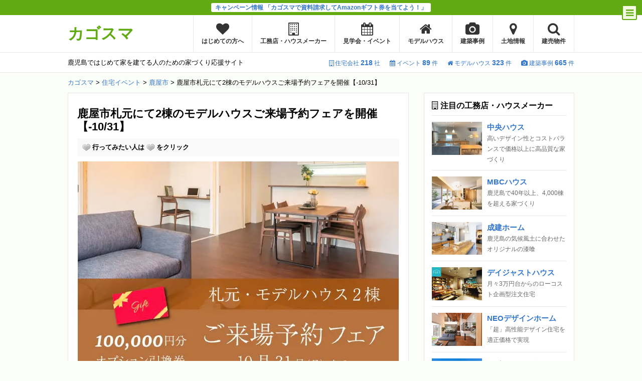

--- FILE ---
content_type: text/html; charset=UTF-8
request_url: https://kagosma.jp/event/selectino-kanoya-1031/
body_size: 24933
content:
<!DOCTYPE html>
<html lang="ja">
<head>
<meta charset="UTF-8">
<meta name="viewport" content="width=device-width,initial-scale=1,user-scalable=no,maximum-scale=1">
<meta name="referrer" content="unsafe-url">
<title>鹿屋市札元にて2棟のモデルハウスご来場予約フェアを開催【-10/31】｜注文住宅を鹿児島で建てる - カゴスマ</title>
<meta name="description" content="～10月31日(月)、SELECTINOさんが鹿屋市札元にてモデルハウス2棟のご来場予約フェアを開催中です。 札元Ⅲ期建売モデルハウスの見どころ 青を基調とした爽やかな外観にリビング前に外とのつながりを感じられるタイルテ…">
<link rel="stylesheet" href="https://kagosma.jp/assets/wp-content/cache/autoptimize/css/autoptimize_single_1528f3754666efa9167929972de840eb.css?1725956071">
<link rel="stylesheet" href="https://kagosma.jp/assets/wp-content/cache/autoptimize/css/autoptimize_single_20b653b4ac1b3d030df4073220ed53e4.css?1739514023">
<link rel="stylesheet" href="//maxcdn.bootstrapcdn.com/font-awesome/4.2.0/css/font-awesome.min.css">
<script data-cfasync="false" data-no-defer="1">var ewww_webp_supported=!1;function check_webp_feature(A,e){var w;e=void 0!==e?e:function(){},ewww_webp_supported?e(ewww_webp_supported):((w=new Image).onload=function(){ewww_webp_supported=0<w.width&&0<w.height,e&&e(ewww_webp_supported)},w.onerror=function(){e&&e(!1)},w.src="data:image/webp;base64,"+{alpha:"UklGRkoAAABXRUJQVlA4WAoAAAAQAAAAAAAAAAAAQUxQSAwAAAARBxAR/Q9ERP8DAABWUDggGAAAABQBAJ0BKgEAAQAAAP4AAA3AAP7mtQAAAA=="}[A])}check_webp_feature("alpha");</script><script data-cfasync="false" data-no-defer="1">var Arrive=function(c,w){"use strict";if(c.MutationObserver&&"undefined"!=typeof HTMLElement){var r,a=0,u=(r=HTMLElement.prototype.matches||HTMLElement.prototype.webkitMatchesSelector||HTMLElement.prototype.mozMatchesSelector||HTMLElement.prototype.msMatchesSelector,{matchesSelector:function(e,t){return e instanceof HTMLElement&&r.call(e,t)},addMethod:function(e,t,r){var a=e[t];e[t]=function(){return r.length==arguments.length?r.apply(this,arguments):"function"==typeof a?a.apply(this,arguments):void 0}},callCallbacks:function(e,t){t&&t.options.onceOnly&&1==t.firedElems.length&&(e=[e[0]]);for(var r,a=0;r=e[a];a++)r&&r.callback&&r.callback.call(r.elem,r.elem);t&&t.options.onceOnly&&1==t.firedElems.length&&t.me.unbindEventWithSelectorAndCallback.call(t.target,t.selector,t.callback)},checkChildNodesRecursively:function(e,t,r,a){for(var i,n=0;i=e[n];n++)r(i,t,a)&&a.push({callback:t.callback,elem:i}),0<i.childNodes.length&&u.checkChildNodesRecursively(i.childNodes,t,r,a)},mergeArrays:function(e,t){var r,a={};for(r in e)e.hasOwnProperty(r)&&(a[r]=e[r]);for(r in t)t.hasOwnProperty(r)&&(a[r]=t[r]);return a},toElementsArray:function(e){return e=void 0!==e&&("number"!=typeof e.length||e===c)?[e]:e}}),e=(l.prototype.addEvent=function(e,t,r,a){a={target:e,selector:t,options:r,callback:a,firedElems:[]};return this._beforeAdding&&this._beforeAdding(a),this._eventsBucket.push(a),a},l.prototype.removeEvent=function(e){for(var t,r=this._eventsBucket.length-1;t=this._eventsBucket[r];r--)e(t)&&(this._beforeRemoving&&this._beforeRemoving(t),(t=this._eventsBucket.splice(r,1))&&t.length&&(t[0].callback=null))},l.prototype.beforeAdding=function(e){this._beforeAdding=e},l.prototype.beforeRemoving=function(e){this._beforeRemoving=e},l),t=function(i,n){var o=new e,l=this,s={fireOnAttributesModification:!1};return o.beforeAdding(function(t){var e=t.target;e!==c.document&&e!==c||(e=document.getElementsByTagName("html")[0]);var r=new MutationObserver(function(e){n.call(this,e,t)}),a=i(t.options);r.observe(e,a),t.observer=r,t.me=l}),o.beforeRemoving(function(e){e.observer.disconnect()}),this.bindEvent=function(e,t,r){t=u.mergeArrays(s,t);for(var a=u.toElementsArray(this),i=0;i<a.length;i++)o.addEvent(a[i],e,t,r)},this.unbindEvent=function(){var r=u.toElementsArray(this);o.removeEvent(function(e){for(var t=0;t<r.length;t++)if(this===w||e.target===r[t])return!0;return!1})},this.unbindEventWithSelectorOrCallback=function(r){var a=u.toElementsArray(this),i=r,e="function"==typeof r?function(e){for(var t=0;t<a.length;t++)if((this===w||e.target===a[t])&&e.callback===i)return!0;return!1}:function(e){for(var t=0;t<a.length;t++)if((this===w||e.target===a[t])&&e.selector===r)return!0;return!1};o.removeEvent(e)},this.unbindEventWithSelectorAndCallback=function(r,a){var i=u.toElementsArray(this);o.removeEvent(function(e){for(var t=0;t<i.length;t++)if((this===w||e.target===i[t])&&e.selector===r&&e.callback===a)return!0;return!1})},this},i=new function(){var s={fireOnAttributesModification:!1,onceOnly:!1,existing:!1};function n(e,t,r){return!(!u.matchesSelector(e,t.selector)||(e._id===w&&(e._id=a++),-1!=t.firedElems.indexOf(e._id)))&&(t.firedElems.push(e._id),!0)}var c=(i=new t(function(e){var t={attributes:!1,childList:!0,subtree:!0};return e.fireOnAttributesModification&&(t.attributes=!0),t},function(e,i){e.forEach(function(e){var t=e.addedNodes,r=e.target,a=[];null!==t&&0<t.length?u.checkChildNodesRecursively(t,i,n,a):"attributes"===e.type&&n(r,i)&&a.push({callback:i.callback,elem:r}),u.callCallbacks(a,i)})})).bindEvent;return i.bindEvent=function(e,t,r){t=void 0===r?(r=t,s):u.mergeArrays(s,t);var a=u.toElementsArray(this);if(t.existing){for(var i=[],n=0;n<a.length;n++)for(var o=a[n].querySelectorAll(e),l=0;l<o.length;l++)i.push({callback:r,elem:o[l]});if(t.onceOnly&&i.length)return r.call(i[0].elem,i[0].elem);setTimeout(u.callCallbacks,1,i)}c.call(this,e,t,r)},i},o=new function(){var a={};function i(e,t){return u.matchesSelector(e,t.selector)}var n=(o=new t(function(){return{childList:!0,subtree:!0}},function(e,r){e.forEach(function(e){var t=e.removedNodes,e=[];null!==t&&0<t.length&&u.checkChildNodesRecursively(t,r,i,e),u.callCallbacks(e,r)})})).bindEvent;return o.bindEvent=function(e,t,r){t=void 0===r?(r=t,a):u.mergeArrays(a,t),n.call(this,e,t,r)},o};d(HTMLElement.prototype),d(NodeList.prototype),d(HTMLCollection.prototype),d(HTMLDocument.prototype),d(Window.prototype);var n={};return s(i,n,"unbindAllArrive"),s(o,n,"unbindAllLeave"),n}function l(){this._eventsBucket=[],this._beforeAdding=null,this._beforeRemoving=null}function s(e,t,r){u.addMethod(t,r,e.unbindEvent),u.addMethod(t,r,e.unbindEventWithSelectorOrCallback),u.addMethod(t,r,e.unbindEventWithSelectorAndCallback)}function d(e){e.arrive=i.bindEvent,s(i,e,"unbindArrive"),e.leave=o.bindEvent,s(o,e,"unbindLeave")}}(window,void 0),ewww_webp_supported=!1;function check_webp_feature(e,t){var r;ewww_webp_supported?t(ewww_webp_supported):((r=new Image).onload=function(){ewww_webp_supported=0<r.width&&0<r.height,t(ewww_webp_supported)},r.onerror=function(){t(!1)},r.src="data:image/webp;base64,"+{alpha:"UklGRkoAAABXRUJQVlA4WAoAAAAQAAAAAAAAAAAAQUxQSAwAAAARBxAR/Q9ERP8DAABWUDggGAAAABQBAJ0BKgEAAQAAAP4AAA3AAP7mtQAAAA==",animation:"UklGRlIAAABXRUJQVlA4WAoAAAASAAAAAAAAAAAAQU5JTQYAAAD/////AABBTk1GJgAAAAAAAAAAAAAAAAAAAGQAAABWUDhMDQAAAC8AAAAQBxAREYiI/gcA"}[e])}function ewwwLoadImages(e){if(e){for(var t=document.querySelectorAll(".batch-image img, .image-wrapper a, .ngg-pro-masonry-item a, .ngg-galleria-offscreen-seo-wrapper a"),r=0,a=t.length;r<a;r++)ewwwAttr(t[r],"data-src",t[r].getAttribute("data-webp")),ewwwAttr(t[r],"data-thumbnail",t[r].getAttribute("data-webp-thumbnail"));for(var i=document.querySelectorAll(".rev_slider ul li"),r=0,a=i.length;r<a;r++){ewwwAttr(i[r],"data-thumb",i[r].getAttribute("data-webp-thumb"));for(var n=1;n<11;)ewwwAttr(i[r],"data-param"+n,i[r].getAttribute("data-webp-param"+n)),n++}for(r=0,a=(i=document.querySelectorAll(".rev_slider img")).length;r<a;r++)ewwwAttr(i[r],"data-lazyload",i[r].getAttribute("data-webp-lazyload"));for(var o=document.querySelectorAll("div.woocommerce-product-gallery__image"),r=0,a=o.length;r<a;r++)ewwwAttr(o[r],"data-thumb",o[r].getAttribute("data-webp-thumb"))}for(var l=document.querySelectorAll("video"),r=0,a=l.length;r<a;r++)ewwwAttr(l[r],"poster",e?l[r].getAttribute("data-poster-webp"):l[r].getAttribute("data-poster-image"));for(var s,c=document.querySelectorAll("img.ewww_webp_lazy_load"),r=0,a=c.length;r<a;r++)e&&(ewwwAttr(c[r],"data-lazy-srcset",c[r].getAttribute("data-lazy-srcset-webp")),ewwwAttr(c[r],"data-srcset",c[r].getAttribute("data-srcset-webp")),ewwwAttr(c[r],"data-lazy-src",c[r].getAttribute("data-lazy-src-webp")),ewwwAttr(c[r],"data-src",c[r].getAttribute("data-src-webp")),ewwwAttr(c[r],"data-orig-file",c[r].getAttribute("data-webp-orig-file")),ewwwAttr(c[r],"data-medium-file",c[r].getAttribute("data-webp-medium-file")),ewwwAttr(c[r],"data-large-file",c[r].getAttribute("data-webp-large-file")),null!=(s=c[r].getAttribute("srcset"))&&!1!==s&&s.includes("R0lGOD")&&ewwwAttr(c[r],"src",c[r].getAttribute("data-lazy-src-webp"))),c[r].className=c[r].className.replace(/\bewww_webp_lazy_load\b/,"");for(var w=document.querySelectorAll(".ewww_webp"),r=0,a=w.length;r<a;r++)e?(ewwwAttr(w[r],"srcset",w[r].getAttribute("data-srcset-webp")),ewwwAttr(w[r],"src",w[r].getAttribute("data-src-webp")),ewwwAttr(w[r],"data-orig-file",w[r].getAttribute("data-webp-orig-file")),ewwwAttr(w[r],"data-medium-file",w[r].getAttribute("data-webp-medium-file")),ewwwAttr(w[r],"data-large-file",w[r].getAttribute("data-webp-large-file")),ewwwAttr(w[r],"data-large_image",w[r].getAttribute("data-webp-large_image")),ewwwAttr(w[r],"data-src",w[r].getAttribute("data-webp-src"))):(ewwwAttr(w[r],"srcset",w[r].getAttribute("data-srcset-img")),ewwwAttr(w[r],"src",w[r].getAttribute("data-src-img"))),w[r].className=w[r].className.replace(/\bewww_webp\b/,"ewww_webp_loaded");window.jQuery&&jQuery.fn.isotope&&jQuery.fn.imagesLoaded&&(jQuery(".fusion-posts-container-infinite").imagesLoaded(function(){jQuery(".fusion-posts-container-infinite").hasClass("isotope")&&jQuery(".fusion-posts-container-infinite").isotope()}),jQuery(".fusion-portfolio:not(.fusion-recent-works) .fusion-portfolio-wrapper").imagesLoaded(function(){jQuery(".fusion-portfolio:not(.fusion-recent-works) .fusion-portfolio-wrapper").isotope()}))}function ewwwWebPInit(e){ewwwLoadImages(e),ewwwNggLoadGalleries(e),document.arrive(".ewww_webp",function(){ewwwLoadImages(e)}),document.arrive(".ewww_webp_lazy_load",function(){ewwwLoadImages(e)}),document.arrive("videos",function(){ewwwLoadImages(e)}),"loading"==document.readyState?document.addEventListener("DOMContentLoaded",ewwwJSONParserInit):("undefined"!=typeof galleries&&ewwwNggParseGalleries(e),ewwwWooParseVariations(e))}function ewwwAttr(e,t,r){null!=r&&!1!==r&&e.setAttribute(t,r)}function ewwwJSONParserInit(){"undefined"!=typeof galleries&&check_webp_feature("alpha",ewwwNggParseGalleries),check_webp_feature("alpha",ewwwWooParseVariations)}function ewwwWooParseVariations(e){if(e)for(var t=document.querySelectorAll("form.variations_form"),r=0,a=t.length;r<a;r++){var i=t[r].getAttribute("data-product_variations"),n=!1;try{for(var o in i=JSON.parse(i))void 0!==i[o]&&void 0!==i[o].image&&(void 0!==i[o].image.src_webp&&(i[o].image.src=i[o].image.src_webp,n=!0),void 0!==i[o].image.srcset_webp&&(i[o].image.srcset=i[o].image.srcset_webp,n=!0),void 0!==i[o].image.full_src_webp&&(i[o].image.full_src=i[o].image.full_src_webp,n=!0),void 0!==i[o].image.gallery_thumbnail_src_webp&&(i[o].image.gallery_thumbnail_src=i[o].image.gallery_thumbnail_src_webp,n=!0),void 0!==i[o].image.thumb_src_webp&&(i[o].image.thumb_src=i[o].image.thumb_src_webp,n=!0));n&&ewwwAttr(t[r],"data-product_variations",JSON.stringify(i))}catch(e){}}}function ewwwNggParseGalleries(e){if(e)for(var t in galleries){var r=galleries[t];galleries[t].images_list=ewwwNggParseImageList(r.images_list)}}function ewwwNggLoadGalleries(e){e&&document.addEventListener("ngg.galleria.themeadded",function(e,t){window.ngg_galleria._create_backup=window.ngg_galleria.create,window.ngg_galleria.create=function(e,t){var r=$(e).data("id");return galleries["gallery_"+r].images_list=ewwwNggParseImageList(galleries["gallery_"+r].images_list),window.ngg_galleria._create_backup(e,t)}})}function ewwwNggParseImageList(e){for(var t in e){var r=e[t];if(void 0!==r["image-webp"]&&(e[t].image=r["image-webp"],delete e[t]["image-webp"]),void 0!==r["thumb-webp"]&&(e[t].thumb=r["thumb-webp"],delete e[t]["thumb-webp"]),void 0!==r.full_image_webp&&(e[t].full_image=r.full_image_webp,delete e[t].full_image_webp),void 0!==r.srcsets)for(var a in r.srcsets)nggSrcset=r.srcsets[a],void 0!==r.srcsets[a+"-webp"]&&(e[t].srcsets[a]=r.srcsets[a+"-webp"],delete e[t].srcsets[a+"-webp"]);if(void 0!==r.full_srcsets)for(var i in r.full_srcsets)nggFSrcset=r.full_srcsets[i],void 0!==r.full_srcsets[i+"-webp"]&&(e[t].full_srcsets[i]=r.full_srcsets[i+"-webp"],delete e[t].full_srcsets[i+"-webp"])}return e}check_webp_feature("alpha",ewwwWebPInit);</script>
	  <meta name='robots' content='max-image-preview:large' />
<script type="text/javascript">
window._wpemojiSettings = {"baseUrl":"https:\/\/s.w.org\/images\/core\/emoji\/14.0.0\/72x72\/","ext":".png","svgUrl":"https:\/\/s.w.org\/images\/core\/emoji\/14.0.0\/svg\/","svgExt":".svg","source":{"concatemoji":"https:\/\/kagosma.jp\/assets\/wp-includes\/js\/wp-emoji-release.min.js?ver=6.1.9"}};
/*! This file is auto-generated */
!function(e,a,t){var n,r,o,i=a.createElement("canvas"),p=i.getContext&&i.getContext("2d");function s(e,t){var a=String.fromCharCode,e=(p.clearRect(0,0,i.width,i.height),p.fillText(a.apply(this,e),0,0),i.toDataURL());return p.clearRect(0,0,i.width,i.height),p.fillText(a.apply(this,t),0,0),e===i.toDataURL()}function c(e){var t=a.createElement("script");t.src=e,t.defer=t.type="text/javascript",a.getElementsByTagName("head")[0].appendChild(t)}for(o=Array("flag","emoji"),t.supports={everything:!0,everythingExceptFlag:!0},r=0;r<o.length;r++)t.supports[o[r]]=function(e){if(p&&p.fillText)switch(p.textBaseline="top",p.font="600 32px Arial",e){case"flag":return s([127987,65039,8205,9895,65039],[127987,65039,8203,9895,65039])?!1:!s([55356,56826,55356,56819],[55356,56826,8203,55356,56819])&&!s([55356,57332,56128,56423,56128,56418,56128,56421,56128,56430,56128,56423,56128,56447],[55356,57332,8203,56128,56423,8203,56128,56418,8203,56128,56421,8203,56128,56430,8203,56128,56423,8203,56128,56447]);case"emoji":return!s([129777,127995,8205,129778,127999],[129777,127995,8203,129778,127999])}return!1}(o[r]),t.supports.everything=t.supports.everything&&t.supports[o[r]],"flag"!==o[r]&&(t.supports.everythingExceptFlag=t.supports.everythingExceptFlag&&t.supports[o[r]]);t.supports.everythingExceptFlag=t.supports.everythingExceptFlag&&!t.supports.flag,t.DOMReady=!1,t.readyCallback=function(){t.DOMReady=!0},t.supports.everything||(n=function(){t.readyCallback()},a.addEventListener?(a.addEventListener("DOMContentLoaded",n,!1),e.addEventListener("load",n,!1)):(e.attachEvent("onload",n),a.attachEvent("onreadystatechange",function(){"complete"===a.readyState&&t.readyCallback()})),(e=t.source||{}).concatemoji?c(e.concatemoji):e.wpemoji&&e.twemoji&&(c(e.twemoji),c(e.wpemoji)))}(window,document,window._wpemojiSettings);
</script>
<style type="text/css">
img.wp-smiley,
img.emoji {
	display: inline !important;
	border: none !important;
	box-shadow: none !important;
	height: 1em !important;
	width: 1em !important;
	margin: 0 0.07em !important;
	vertical-align: -0.1em !important;
	background: none !important;
	padding: 0 !important;
}
</style>
	<link rel='stylesheet' id='wp-block-library-css' href='https://kagosma.jp/assets/wp-includes/css/dist/block-library/style.min.css?ver=6.1.9' type='text/css' media='all' />
<link rel='stylesheet' id='classic-theme-styles-css' href='https://kagosma.jp/assets/wp-includes/css/classic-themes.min.css?ver=1' type='text/css' media='all' />
<style id='global-styles-inline-css' type='text/css'>
body{--wp--preset--color--black: #000000;--wp--preset--color--cyan-bluish-gray: #abb8c3;--wp--preset--color--white: #ffffff;--wp--preset--color--pale-pink: #f78da7;--wp--preset--color--vivid-red: #cf2e2e;--wp--preset--color--luminous-vivid-orange: #ff6900;--wp--preset--color--luminous-vivid-amber: #fcb900;--wp--preset--color--light-green-cyan: #7bdcb5;--wp--preset--color--vivid-green-cyan: #00d084;--wp--preset--color--pale-cyan-blue: #8ed1fc;--wp--preset--color--vivid-cyan-blue: #0693e3;--wp--preset--color--vivid-purple: #9b51e0;--wp--preset--gradient--vivid-cyan-blue-to-vivid-purple: linear-gradient(135deg,rgba(6,147,227,1) 0%,rgb(155,81,224) 100%);--wp--preset--gradient--light-green-cyan-to-vivid-green-cyan: linear-gradient(135deg,rgb(122,220,180) 0%,rgb(0,208,130) 100%);--wp--preset--gradient--luminous-vivid-amber-to-luminous-vivid-orange: linear-gradient(135deg,rgba(252,185,0,1) 0%,rgba(255,105,0,1) 100%);--wp--preset--gradient--luminous-vivid-orange-to-vivid-red: linear-gradient(135deg,rgba(255,105,0,1) 0%,rgb(207,46,46) 100%);--wp--preset--gradient--very-light-gray-to-cyan-bluish-gray: linear-gradient(135deg,rgb(238,238,238) 0%,rgb(169,184,195) 100%);--wp--preset--gradient--cool-to-warm-spectrum: linear-gradient(135deg,rgb(74,234,220) 0%,rgb(151,120,209) 20%,rgb(207,42,186) 40%,rgb(238,44,130) 60%,rgb(251,105,98) 80%,rgb(254,248,76) 100%);--wp--preset--gradient--blush-light-purple: linear-gradient(135deg,rgb(255,206,236) 0%,rgb(152,150,240) 100%);--wp--preset--gradient--blush-bordeaux: linear-gradient(135deg,rgb(254,205,165) 0%,rgb(254,45,45) 50%,rgb(107,0,62) 100%);--wp--preset--gradient--luminous-dusk: linear-gradient(135deg,rgb(255,203,112) 0%,rgb(199,81,192) 50%,rgb(65,88,208) 100%);--wp--preset--gradient--pale-ocean: linear-gradient(135deg,rgb(255,245,203) 0%,rgb(182,227,212) 50%,rgb(51,167,181) 100%);--wp--preset--gradient--electric-grass: linear-gradient(135deg,rgb(202,248,128) 0%,rgb(113,206,126) 100%);--wp--preset--gradient--midnight: linear-gradient(135deg,rgb(2,3,129) 0%,rgb(40,116,252) 100%);--wp--preset--duotone--dark-grayscale: url('#wp-duotone-dark-grayscale');--wp--preset--duotone--grayscale: url('#wp-duotone-grayscale');--wp--preset--duotone--purple-yellow: url('#wp-duotone-purple-yellow');--wp--preset--duotone--blue-red: url('#wp-duotone-blue-red');--wp--preset--duotone--midnight: url('#wp-duotone-midnight');--wp--preset--duotone--magenta-yellow: url('#wp-duotone-magenta-yellow');--wp--preset--duotone--purple-green: url('#wp-duotone-purple-green');--wp--preset--duotone--blue-orange: url('#wp-duotone-blue-orange');--wp--preset--font-size--small: 13px;--wp--preset--font-size--medium: 20px;--wp--preset--font-size--large: 36px;--wp--preset--font-size--x-large: 42px;--wp--preset--spacing--20: 0.44rem;--wp--preset--spacing--30: 0.67rem;--wp--preset--spacing--40: 1rem;--wp--preset--spacing--50: 1.5rem;--wp--preset--spacing--60: 2.25rem;--wp--preset--spacing--70: 3.38rem;--wp--preset--spacing--80: 5.06rem;}:where(.is-layout-flex){gap: 0.5em;}body .is-layout-flow > .alignleft{float: left;margin-inline-start: 0;margin-inline-end: 2em;}body .is-layout-flow > .alignright{float: right;margin-inline-start: 2em;margin-inline-end: 0;}body .is-layout-flow > .aligncenter{margin-left: auto !important;margin-right: auto !important;}body .is-layout-constrained > .alignleft{float: left;margin-inline-start: 0;margin-inline-end: 2em;}body .is-layout-constrained > .alignright{float: right;margin-inline-start: 2em;margin-inline-end: 0;}body .is-layout-constrained > .aligncenter{margin-left: auto !important;margin-right: auto !important;}body .is-layout-constrained > :where(:not(.alignleft):not(.alignright):not(.alignfull)){max-width: var(--wp--style--global--content-size);margin-left: auto !important;margin-right: auto !important;}body .is-layout-constrained > .alignwide{max-width: var(--wp--style--global--wide-size);}body .is-layout-flex{display: flex;}body .is-layout-flex{flex-wrap: wrap;align-items: center;}body .is-layout-flex > *{margin: 0;}:where(.wp-block-columns.is-layout-flex){gap: 2em;}.has-black-color{color: var(--wp--preset--color--black) !important;}.has-cyan-bluish-gray-color{color: var(--wp--preset--color--cyan-bluish-gray) !important;}.has-white-color{color: var(--wp--preset--color--white) !important;}.has-pale-pink-color{color: var(--wp--preset--color--pale-pink) !important;}.has-vivid-red-color{color: var(--wp--preset--color--vivid-red) !important;}.has-luminous-vivid-orange-color{color: var(--wp--preset--color--luminous-vivid-orange) !important;}.has-luminous-vivid-amber-color{color: var(--wp--preset--color--luminous-vivid-amber) !important;}.has-light-green-cyan-color{color: var(--wp--preset--color--light-green-cyan) !important;}.has-vivid-green-cyan-color{color: var(--wp--preset--color--vivid-green-cyan) !important;}.has-pale-cyan-blue-color{color: var(--wp--preset--color--pale-cyan-blue) !important;}.has-vivid-cyan-blue-color{color: var(--wp--preset--color--vivid-cyan-blue) !important;}.has-vivid-purple-color{color: var(--wp--preset--color--vivid-purple) !important;}.has-black-background-color{background-color: var(--wp--preset--color--black) !important;}.has-cyan-bluish-gray-background-color{background-color: var(--wp--preset--color--cyan-bluish-gray) !important;}.has-white-background-color{background-color: var(--wp--preset--color--white) !important;}.has-pale-pink-background-color{background-color: var(--wp--preset--color--pale-pink) !important;}.has-vivid-red-background-color{background-color: var(--wp--preset--color--vivid-red) !important;}.has-luminous-vivid-orange-background-color{background-color: var(--wp--preset--color--luminous-vivid-orange) !important;}.has-luminous-vivid-amber-background-color{background-color: var(--wp--preset--color--luminous-vivid-amber) !important;}.has-light-green-cyan-background-color{background-color: var(--wp--preset--color--light-green-cyan) !important;}.has-vivid-green-cyan-background-color{background-color: var(--wp--preset--color--vivid-green-cyan) !important;}.has-pale-cyan-blue-background-color{background-color: var(--wp--preset--color--pale-cyan-blue) !important;}.has-vivid-cyan-blue-background-color{background-color: var(--wp--preset--color--vivid-cyan-blue) !important;}.has-vivid-purple-background-color{background-color: var(--wp--preset--color--vivid-purple) !important;}.has-black-border-color{border-color: var(--wp--preset--color--black) !important;}.has-cyan-bluish-gray-border-color{border-color: var(--wp--preset--color--cyan-bluish-gray) !important;}.has-white-border-color{border-color: var(--wp--preset--color--white) !important;}.has-pale-pink-border-color{border-color: var(--wp--preset--color--pale-pink) !important;}.has-vivid-red-border-color{border-color: var(--wp--preset--color--vivid-red) !important;}.has-luminous-vivid-orange-border-color{border-color: var(--wp--preset--color--luminous-vivid-orange) !important;}.has-luminous-vivid-amber-border-color{border-color: var(--wp--preset--color--luminous-vivid-amber) !important;}.has-light-green-cyan-border-color{border-color: var(--wp--preset--color--light-green-cyan) !important;}.has-vivid-green-cyan-border-color{border-color: var(--wp--preset--color--vivid-green-cyan) !important;}.has-pale-cyan-blue-border-color{border-color: var(--wp--preset--color--pale-cyan-blue) !important;}.has-vivid-cyan-blue-border-color{border-color: var(--wp--preset--color--vivid-cyan-blue) !important;}.has-vivid-purple-border-color{border-color: var(--wp--preset--color--vivid-purple) !important;}.has-vivid-cyan-blue-to-vivid-purple-gradient-background{background: var(--wp--preset--gradient--vivid-cyan-blue-to-vivid-purple) !important;}.has-light-green-cyan-to-vivid-green-cyan-gradient-background{background: var(--wp--preset--gradient--light-green-cyan-to-vivid-green-cyan) !important;}.has-luminous-vivid-amber-to-luminous-vivid-orange-gradient-background{background: var(--wp--preset--gradient--luminous-vivid-amber-to-luminous-vivid-orange) !important;}.has-luminous-vivid-orange-to-vivid-red-gradient-background{background: var(--wp--preset--gradient--luminous-vivid-orange-to-vivid-red) !important;}.has-very-light-gray-to-cyan-bluish-gray-gradient-background{background: var(--wp--preset--gradient--very-light-gray-to-cyan-bluish-gray) !important;}.has-cool-to-warm-spectrum-gradient-background{background: var(--wp--preset--gradient--cool-to-warm-spectrum) !important;}.has-blush-light-purple-gradient-background{background: var(--wp--preset--gradient--blush-light-purple) !important;}.has-blush-bordeaux-gradient-background{background: var(--wp--preset--gradient--blush-bordeaux) !important;}.has-luminous-dusk-gradient-background{background: var(--wp--preset--gradient--luminous-dusk) !important;}.has-pale-ocean-gradient-background{background: var(--wp--preset--gradient--pale-ocean) !important;}.has-electric-grass-gradient-background{background: var(--wp--preset--gradient--electric-grass) !important;}.has-midnight-gradient-background{background: var(--wp--preset--gradient--midnight) !important;}.has-small-font-size{font-size: var(--wp--preset--font-size--small) !important;}.has-medium-font-size{font-size: var(--wp--preset--font-size--medium) !important;}.has-large-font-size{font-size: var(--wp--preset--font-size--large) !important;}.has-x-large-font-size{font-size: var(--wp--preset--font-size--x-large) !important;}
.wp-block-navigation a:where(:not(.wp-element-button)){color: inherit;}
:where(.wp-block-columns.is-layout-flex){gap: 2em;}
.wp-block-pullquote{font-size: 1.5em;line-height: 1.6;}
</style>
<link rel='stylesheet' id='toc-screen-css' href='https://kagosma.jp/assets/wp-content/plugins/table-of-contents-plus/screen.min.css?ver=2212' type='text/css' media='all' />
<link rel='stylesheet' id='wp-postratings-css' href='https://kagosma.jp/assets/wp-content/cache/autoptimize/css/autoptimize_single_c9dc6f1ef374d733a82d1682278e5b55.css?ver=1.90' type='text/css' media='all' />
<link rel='stylesheet' id='wp-pagenavi-css' href='https://kagosma.jp/assets/wp-content/cache/autoptimize/css/autoptimize_single_73d29ecb3ae4eb2b78712fab3a46d32d.css?ver=2.70' type='text/css' media='all' />
<link rel='stylesheet' id='wp-lightbox-2.min.css-css' href='https://kagosma.jp/assets/wp-content/plugins/wp-lightbox-2/styles/lightbox.min.css?ver=1.3.4' type='text/css' media='all' />
<script type='text/javascript' src='https://kagosma.jp/assets/wp-includes/js/jquery/jquery.min.js?ver=3.6.1' id='jquery-core-js'></script>
<script type='text/javascript' src='https://kagosma.jp/assets/wp-includes/js/jquery/jquery-migrate.min.js?ver=3.3.2' id='jquery-migrate-js'></script>
<link rel="https://api.w.org/" href="https://kagosma.jp/wp-json/" /><link rel="canonical" href="https://kagosma.jp/event/selectino-kanoya-1031/" />
<link rel='shortlink' href='https://kagosma.jp/?p=68638' />
<link rel="alternate" type="application/json+oembed" href="https://kagosma.jp/wp-json/oembed/1.0/embed?url=https%3A%2F%2Fkagosma.jp%2Fevent%2Fselectino-kanoya-1031%2F" />
<link rel="alternate" type="text/xml+oembed" href="https://kagosma.jp/wp-json/oembed/1.0/embed?url=https%3A%2F%2Fkagosma.jp%2Fevent%2Fselectino-kanoya-1031%2F&#038;format=xml" />
<script type="application/ld+json">{"@context":"http://schema.org","@type":"BreadcrumbList","itemListElement":[{"@type":"ListItem","position":1,"item":{"@id":"https://kagosma.jp","name":"\u30ab\u30b4\u30b9\u30de"}},{"@type":"ListItem","position":2,"item":{"@id":"https://kagosma.jp/event/","name":"\u4f4f\u5b85\u30a4\u30d9\u30f3\u30c8"}},{"@type":"ListItem","position":3,"item":{"@id":"https://kagosma.jp/area/kanoya/?post_type=event","name":"\u9e7f\u5c4b\u5e02"}},{"@type":"ListItem","position":4,"item":{"@id":"https://kagosma.jp/event/selectino-kanoya-1031/","name":"\u9e7f\u5c4b\u5e02\u672d\u5143\u306b\u30662\u68df\u306e\u30e2\u30c7\u30eb\u30cf\u30a6\u30b9\u3054\u6765\u5834\u4e88\u7d04\u30d5\u30a7\u30a2\u3092\u958b\u50ac\u3010-10/31\u3011"}}]}</script>
<!-- Meta Pixel Code -->
<script type='text/javascript'>
!function(f,b,e,v,n,t,s){if(f.fbq)return;n=f.fbq=function(){n.callMethod?
n.callMethod.apply(n,arguments):n.queue.push(arguments)};if(!f._fbq)f._fbq=n;
n.push=n;n.loaded=!0;n.version='2.0';n.queue=[];t=b.createElement(e);t.async=!0;
t.src=v;s=b.getElementsByTagName(e)[0];s.parentNode.insertBefore(t,s)}(window,
document,'script','https://connect.facebook.net/en_US/fbevents.js?v=next');
</script>
<!-- End Meta Pixel Code -->

      <script type='text/javascript'>
        var url = window.location.origin + '?ob=open-bridge';
        fbq('set', 'openbridge', '501212946716877', url);
      </script>
    <script type='text/javascript'>fbq('init', '501212946716877', {}, {
    "agent": "wordpress-6.1.9-3.0.13"
})</script><script type='text/javascript'>
    fbq('track', 'PageView', []);
  </script>
<!-- Meta Pixel Code -->
<noscript>
<img height="1" width="1" style="display:none" alt="fbpx"
src="https://www.facebook.com/tr?id=501212946716877&ev=PageView&noscript=1" />
</noscript>
<!-- End Meta Pixel Code -->
<noscript><style>.lazyload[data-src]{display:none !important;}</style></noscript><style>.lazyload{background-image:none !important;}.lazyload:before{background-image:none !important;}</style><link rel="icon" href="https://kagosma.jp/assets/wp-content/uploads/cropped-icon-1-32x32.png" sizes="32x32" />
<link rel="icon" href="https://kagosma.jp/assets/wp-content/uploads/cropped-icon-1-192x192.png" sizes="192x192" />
<link rel="apple-touch-icon" href="https://kagosma.jp/assets/wp-content/uploads/cropped-icon-1-180x180.png" />
<meta name="msapplication-TileImage" content="https://kagosma.jp/assets/wp-content/uploads/cropped-icon-1-270x270.png" />
		<style type="text/css" id="wp-custom-css">
			.topic .thumbnail {
	max-height: 210px;
}

.postid-128063 .cando-cp {
	display: none;
}		</style>
		
<!-- Google Tag Manager -->
<script>(function(w,d,s,l,i){w[l]=w[l]||[];w[l].push({'gtm.start':
new Date().getTime(),event:'gtm.js'});var f=d.getElementsByTagName(s)[0],
j=d.createElement(s),dl=l!='dataLayer'?'&l='+l:'';j.async=true;j.src=
'https://www.googletagmanager.com/gtm.js?id='+i+dl;f.parentNode.insertBefore(j,f);
})(window,document,'script','dataLayer','GTM-TRDDX2R');</script>
<!-- End Google Tag Manager -->

<!-- Global site tag (gtag.js) - Google Ads: 666617428 -->
<script async src="https://www.googletagmanager.com/gtag/js?id=AW-666617428"></script>
<script>
  window.dataLayer = window.dataLayer || [];
  function gtag(){dataLayer.push(arguments);}
  gtag('js', new Date());

  gtag('config', 'AW-666617428');
</script>

<!-- Google tag (gtag.js) -->
<script async src="https://www.googletagmanager.com/gtag/js?id=G-N4LRSB9HD8"></script>
<script>
  window.dataLayer = window.dataLayer || [];
  function gtag(){dataLayer.push(arguments);}
  gtag('js', new Date());

  gtag('config', 'G-N4LRSB9HD8');
</script>


<script type="text/javascript">
    (function(c,l,a,r,i,t,y){
        c[a]=c[a]||function(){(c[a].q=c[a].q||[]).push(arguments)};
        t=l.createElement(r);t.async=1;t.src="https://www.clarity.ms/tag/"+i;
        y=l.getElementsByTagName(r)[0];y.parentNode.insertBefore(t,y);
    })(window, document, "clarity", "script", "m0h8dee8te");
</script>
</head>
<body class="event-template-default single single-event postid-68638">
<script data-cfasync="false" data-no-defer="1">if(typeof ewww_webp_supported==="undefined"){var ewww_webp_supported=!1}if(ewww_webp_supported){document.body.classList.add("webp-support")}</script>
<!-- Google Tag Manager (noscript) -->
<noscript><iframe src="https://www.googletagmanager.com/ns.html?id=GTM-TRDDX2R"
height="0" width="0" style="display:none;visibility:hidden"></iframe></noscript>
<!-- End Google Tag Manager (noscript) -->
<header>
  <p id="campaign-banner"><a href="https://kagosma.jp/campaign201711/"><span class="dPC">キャンペーン情報 「カゴスマで</span>資料請求してAmazonギフト券を当てよう！<span class="dPC">」</span></a></p>
  <div id="header" class="nest">
    <p class="logo"><a href="https://kagosma.jp/">カゴスマ</a></p>
    <ul class="menu dPC">
      <li><a href="https://kagosma.jp/first/"><i class="fa fa-heart"></i>はじめての方へ</a></li>
      <li><a href="https://kagosma.jp/maker/"><i class="fa fa-building-o"></i>工務店・ハウスメーカー</a></li>
      <li><a href="https://kagosma.jp/event/"><i class="fa fa-calendar"></i>見学会・イベント</a></li>
      <li><a href="https://kagosma.jp/modelhouse/"><i class="fa fa-home"></i>モデルハウス</a></li>
      <li><a href="https://kagosma.jp/case/"><i class="fa fa-camera"></i>建築事例</a></li>
      <li><a href="https://kagosma.jp/land/"><i class="fa fa-map-marker"></i>土地情報</a></li>
      <li><a href="https://kagosma.jp/bukken/"><i class="fa fa-search"></i>建売物件</a></li>
    </ul>
  </div>
  <div id="overview">
    <div class="nest">
      <h1>鹿児島ではじめて家を建てる人のための家づくり応援サイト</h1>
      <ul class="update">
        <li><a href="https://kagosma.jp/maker/"><i class="fa fa-building-o"></i>住宅会社<span>218</span>社</a></li>
        <li class="update-event"><a href="https://kagosma.jp/event/"><i class="fa fa-calendar"></i>イベント<span>89</span>件</a></li>
        <li><a href="https://kagosma.jp/modelhouse/"><i class="fa fa-home"></i>モデルハウス<span>323</span>件</a></li>
        <li><a href="https://kagosma.jp/case/"><i class="fa fa-camera"></i>建築事例<span>665</span>件</a></li>
      </ul>
    </div>
  </div>
    </header>

<div id="core" class="nest cf">
    <p class="bread_crumb">
    <!-- Breadcrumb NavXT 7.1.0 -->
<span property="itemListElement" typeof="ListItem"><a property="item" typeof="WebPage" title="カゴスマ" href="https://kagosma.jp" class="home"><span property="name">カゴスマ</span></a><meta property="position" content="1"></span> &gt; <span property="itemListElement" typeof="ListItem"><a property="item" typeof="WebPage" title="住宅イベント" href="https://kagosma.jp/event/" class="archive post-event-archive"><span property="name">住宅イベント</span></a><meta property="position" content="2"></span> &gt; <span property="itemListElement" typeof="ListItem"><a property="item" typeof="WebPage" title="鹿屋市" href="https://kagosma.jp/area/kanoya/?post_type=event" class="taxonomy area"><span property="name">鹿屋市</span></a><meta property="position" content="3"></span> &gt; <span property="itemListElement" typeof="ListItem"><span property="name">鹿屋市札元にて2棟のモデルハウスご来場予約フェアを開催【-10/31】</span><meta property="position" content="4"></span>  </p>
    <main>    <div id="contents">
              <article>
        <h1>鹿屋市札元にて2棟のモデルハウスご来場予約フェアを開催【-10/31】</h1>
        <div id="post-ratings-68638" class="post-ratings" itemscope itemtype="https://schema.org/Article" data-nonce="395217f9aa"><img id="rating_68638_1" src="[data-uri]" alt="行ってみたい" title="行ってみたい" onmouseover="current_rating(68638, 1, '行ってみたい');" onmouseout="ratings_off(0, 0, 0);" onclick="rate_post();" onkeypress="rate_post();" style="cursor: pointer; border: 0px;" data-src="https://kagosma.jp/assets/wp-content/plugins/wp-postratings/images/heart/rating_1_off.gif" decoding="async" class="lazyload" /><noscript><img id="rating_68638_1" src="https://kagosma.jp/assets/wp-content/plugins/wp-postratings/images/heart/rating_1_off.gif" alt="行ってみたい" title="行ってみたい" onmouseover="current_rating(68638, 1, '行ってみたい');" onmouseout="ratings_off(0, 0, 0);" onclick="rate_post();" onkeypress="rate_post();" style="cursor: pointer; border: 0px;" data-eio="l" /></noscript> 行ってみたい人は <img id="rating_68638_1" src="[data-uri]" alt="行ってみたい" title="行ってみたい" onmouseover="current_rating(68638, 1, '行ってみたい');" onmouseout="ratings_off(0, 0, 0);" onclick="rate_post();" onkeypress="rate_post();" style="cursor: pointer; border: 0px;" data-src="https://kagosma.jp/assets/wp-content/plugins/wp-postratings/images/heart/rating_1_off.gif" decoding="async" class="lazyload" /><noscript><img id="rating_68638_1" src="https://kagosma.jp/assets/wp-content/plugins/wp-postratings/images/heart/rating_1_off.gif" alt="行ってみたい" title="行ってみたい" onmouseover="current_rating(68638, 1, '行ってみたい');" onmouseout="ratings_off(0, 0, 0);" onclick="rate_post();" onkeypress="rate_post();" style="cursor: pointer; border: 0px;" data-eio="l" /></noscript> をクリック<meta itemprop="name" content="鹿屋市札元にて2棟のモデルハウスご来場予約フェアを開催【-10/31】" /><meta itemprop="headline" content="鹿屋市札元にて2棟のモデルハウスご来場予約フェアを開催【-10/31】" /><meta itemprop="description" content="～10月31日(月)、SELECTINOさんが鹿屋市札元にてモデルハウス2棟のご来場予約フェアを開催中です。
札元Ⅲ期建売モデルハウスの見どころ

 	青を基調とした爽やかな外観にリビング前に外とのつながりを感じられるタイルテラス
 	間接照明で囲った落ち着きのあるリビング
 	ライフスタイルに合わせて使える書斎スペース
 	感染対策を考えた玄関そばの手洗い動線
 	家族全員分の衣類..." /><meta itemprop="datePublished" content="2022-09-06T11:30:02+09:00" /><meta itemprop="dateModified" content="2022-09-06T11:30:02+09:00" /><meta itemprop="url" content="https://kagosma.jp/event/selectino-kanoya-1031/" /><meta itemprop="author" content="kagosma01" /><meta itemprop="mainEntityOfPage" content="https://kagosma.jp/event/selectino-kanoya-1031/" /><div style="display: none;" itemprop="image" itemscope itemtype="https://schema.org/ImageObject"><meta itemprop="url" content="https://kagosma.jp/assets/wp-content/uploads/ya-3-320x210.jpg" /><meta itemprop="width" content="320" /><meta itemprop="height" content="210" /></div><div style="display: none;" itemprop="publisher" itemscope itemtype="https://schema.org/Organization"><meta itemprop="name" content="カゴスマ" /><meta itemprop="url" content="https://kagosma.jp" /><div itemprop="logo" itemscope itemtype="https://schema.org/ImageObject"><meta itemprop="url" content="" /></div></div></div>        <p id="eyecatch"><img width="640" height="420" src="[data-uri]" class="attachment-large size-large wp-post-image lazyload ewww_webp_lazy_load" alt="" decoding="async"   data-src="https://kagosma.jp/assets/wp-content/uploads/ya-3.jpg" data-srcset="https://kagosma.jp/assets/wp-content/uploads/ya-3.jpg 640w, https://kagosma.jp/assets/wp-content/uploads/ya-3-320x210.jpg 320w" data-sizes="auto" data-src-webp="https://kagosma.jp/assets/wp-content/uploads/ya-3.jpg.webp" data-srcset-webp="https://kagosma.jp/assets/wp-content/uploads/ya-3.jpg.webp 640w, https://kagosma.jp/assets/wp-content/uploads/ya-3-320x210.jpg.webp 320w" /><noscript><img width="640" height="420" src="https://kagosma.jp/assets/wp-content/uploads/ya-3.jpg" class="attachment-large size-large wp-post-image" alt="" decoding="async" srcset="https://kagosma.jp/assets/wp-content/uploads/ya-3.jpg 640w, https://kagosma.jp/assets/wp-content/uploads/ya-3-320x210.jpg 320w" sizes="(max-width: 640px) 100vw, 640px" data-eio="l" /></noscript></p>
                <p class="caution">このイベントは終了しました。<br>最新の住宅イベントは<a href="/event/">こちらから</a></p>
        <!--
Array
(
)
-->
        
                <div class="entry-body">
          <p>～10月31日(月)、SELECTINOさんが鹿屋市札元にてモデルハウス2棟のご来場予約フェアを開催中です。</p>
<h2>札元Ⅲ期建売モデルハウスの見どころ</h2>
<ul>
<li>青を基調とした爽やかな外観にリビング前に外とのつながりを感じられるタイルテラス</li>
<li>間接照明で囲った落ち着きのあるリビング</li>
<li>ライフスタイルに合わせて使える書斎スペース</li>
<li>感染対策を考えた玄関そばの手洗い動線</li>
<li>家族全員分の衣類を各部屋に振り分ける手間を削減できるファミリークローゼット</li>
</ul>
<h2>札元Ⅲ期モデルハウスの見どころ</h2>
<ul>
<li>シューズクロークの先にはすぐに手洗いができる洗面コーナー</li>
<li>キッチンとダイニングが横に繋がる動線計画で食器の片付けもスムーズ</li>
<li>小上がりの畳スペース</li>
<li>リビングと庭を繋ぐタイルテラスは開放的な空間を演出</li>
<li>ロフトはテレワークや趣味を楽しむ書斎スペースとしても活用できる</li>
</ul>
<p>WEBから来場予約をされた新規のお客様限定で、10万円分のオプション引換券をプレゼント！※進呈条件あり</p>
<p>鹿屋市でマイホームをご検討されている方はぜひ、お得な期間中にモデルハウスに足を運んで間取りや動線を体感してみてはいかがですか。</p>
        </div>
        

                <div class="topic cf nolink" id="anc0">
          <h2>鹿屋市札元にて2棟のモデルハウスご来場予約フェアを開催</h2>
                    <p class="caution">このイベントは終了しました。<br>最新の住宅イベントは<a href="/event/">こちらから</a></p>
                    <dl class="outline cf">
                        <dt>日程</dt>
            <dd>～10月31日(月) <span class="reserve">予約可</span></dd>
                                    <dt>時間</dt>
            <dd>10:00-17:00</dd>
                                                            <dt>主催</dt>
            <dd><a href="https://kagosma.jp/maker/selectino/">SELECTINO</a></dd>
                      </dl>
                    <p class="meta">モデルハウス見学</p>
        </div>
        
        

        
        

<p style="text-align: center;"><a href="https://kagosma.jp/campaign.html"><img src="[data-uri]" alt="【毎月先着30名】カゴスマで資料請求して最大3,000円分のAmazonギフト券をもらおう！" style="max-width: 480px; height: auto" data-src="https://kagosma.jp/assets/wp-content/uploads/cp_gift.jpg" decoding="async" class="lazyload ewww_webp_lazy_load" data-src-webp="https://kagosma.jp/assets/wp-content/uploads/cp_gift.jpg.webp"><noscript><img src="https://kagosma.jp/assets/wp-content/uploads/cp_gift.jpg" alt="【毎月先着30名】カゴスマで資料請求して最大3,000円分のAmazonギフト券をもらおう！" style="max-width: 480px; height: auto" data-eio="l"></noscript></a></p>


                
                        <div id="cv-button" class="cv">
          <p class="label">SELECTINOの新着イベント</p>
          <p><a href="https://kagosma.jp/maker/selectino/#anc-event" class="button">最新イベントはこちらから</a></p>
        </div>
                      </article>

        

    
      <h2>SELECTINOの新着イベント</h2>
      <section class="topic-list pickup">
        <div class="topic">
          <a href="https://kagosma.jp/event/yamasahouse-selectino-kanoya-0429/" class="cf">
                        <p class="thumbnail f-left"><img width="640" height="640" src="[data-uri]" class="attachment-medium size-medium wp-post-image lazyload ewww_webp_lazy_load" alt="鹿屋市の展示場・モデルハウスにて「新築応援フェスタ スタンプラリー」を開催【6/14-22】" decoding="async" loading="lazy"   data-src="https://kagosma.jp/assets/wp-content/uploads/yamasa-23-38-640x640.jpg" data-srcset="https://kagosma.jp/assets/wp-content/uploads/yamasa-23-38-640x640.jpg 640w, https://kagosma.jp/assets/wp-content/uploads/yamasa-23-38-320x320.jpg 320w, https://kagosma.jp/assets/wp-content/uploads/yamasa-23-38-768x768.jpg 768w, https://kagosma.jp/assets/wp-content/uploads/yamasa-23-38.jpg 1080w" data-sizes="auto" data-src-webp="https://kagosma.jp/assets/wp-content/uploads/yamasa-23-38-640x640.jpg.webp" data-srcset-webp="https://kagosma.jp/assets/wp-content/uploads/yamasa-23-38-640x640.jpg.webp 640w, https://kagosma.jp/assets/wp-content/uploads/yamasa-23-38-320x320.jpg.webp 320w, https://kagosma.jp/assets/wp-content/uploads/yamasa-23-38-768x768.jpg.webp 768w, https://kagosma.jp/assets/wp-content/uploads/yamasa-23-38.jpg.webp 1080w" /><noscript><img width="640" height="640" src="https://kagosma.jp/assets/wp-content/uploads/yamasa-23-38-640x640.jpg" class="attachment-medium size-medium wp-post-image" alt="鹿屋市の展示場・モデルハウスにて「新築応援フェスタ スタンプラリー」を開催【6/14-22】" decoding="async" loading="lazy" srcset="https://kagosma.jp/assets/wp-content/uploads/yamasa-23-38-640x640.jpg 640w, https://kagosma.jp/assets/wp-content/uploads/yamasa-23-38-320x320.jpg 320w, https://kagosma.jp/assets/wp-content/uploads/yamasa-23-38-768x768.jpg 768w, https://kagosma.jp/assets/wp-content/uploads/yamasa-23-38.jpg 1080w" sizes="(max-width: 640px) 100vw, 640px" data-eio="l" /></noscript></p>
                        <h3>鹿屋市の展示場・モデルハウスにて「新築応援フェスタ スタンプラリー」を開催【6/14-22】 [ヤマサハウス]</h3>
            <p class="summary">開催日：6月14日(土)〜22日(日)<br>開催地：鹿屋市笠之原町</p>
            <p class="next"><i class="fa fa-angle-double-right"></i> 詳細を見る</p>
            <p class="meta">イベント</p>
          </a>
        </div>
        <div class="topic">
          <a href="https://kagosma.jp/event/yamasahouse-selectino-aira-0426/" class="cf">
                        <p class="thumbnail f-left"><img width="640" height="421" src="[data-uri]" class="attachment-medium size-medium wp-post-image lazyload ewww_webp_lazy_load" alt="姶良市三拾町・加治木町にて「モデルハウス スタンプラリー」を開催【4/26-5/11】" decoding="async" loading="lazy"   data-src="https://kagosma.jp/assets/wp-content/uploads/yamasa4-2-7-640x421.jpg" data-srcset="https://kagosma.jp/assets/wp-content/uploads/yamasa4-2-7-640x421.jpg 640w, https://kagosma.jp/assets/wp-content/uploads/yamasa4-2-7-320x210.jpg 320w, https://kagosma.jp/assets/wp-content/uploads/yamasa4-2-7-768x505.jpg 768w, https://kagosma.jp/assets/wp-content/uploads/yamasa4-2-7.jpg 1080w" data-sizes="auto" data-src-webp="https://kagosma.jp/assets/wp-content/uploads/yamasa4-2-7-640x421.jpg.webp" data-srcset-webp="https://kagosma.jp/assets/wp-content/uploads/yamasa4-2-7-640x421.jpg.webp 640w, https://kagosma.jp/assets/wp-content/uploads/yamasa4-2-7-320x210.jpg.webp 320w, https://kagosma.jp/assets/wp-content/uploads/yamasa4-2-7-768x505.jpg.webp 768w, https://kagosma.jp/assets/wp-content/uploads/yamasa4-2-7.jpg.webp 1080w" /><noscript><img width="640" height="421" src="https://kagosma.jp/assets/wp-content/uploads/yamasa4-2-7-640x421.jpg" class="attachment-medium size-medium wp-post-image" alt="姶良市三拾町・加治木町にて「モデルハウス スタンプラリー」を開催【4/26-5/11】" decoding="async" loading="lazy" srcset="https://kagosma.jp/assets/wp-content/uploads/yamasa4-2-7-640x421.jpg 640w, https://kagosma.jp/assets/wp-content/uploads/yamasa4-2-7-320x210.jpg 320w, https://kagosma.jp/assets/wp-content/uploads/yamasa4-2-7-768x505.jpg 768w, https://kagosma.jp/assets/wp-content/uploads/yamasa4-2-7.jpg 1080w" sizes="(max-width: 640px) 100vw, 640px" data-eio="l" /></noscript></p>
                        <h3>姶良市三拾町・加治木町にて「モデルハウス スタンプラリー」を開催【4/26-5/11】 [ヤマサハウス]</h3>
            <p class="summary">開催日：4月26日(土)〜5月11日(日)<br>開催地：姶良市三拾町</p>
            <p class="next"><i class="fa fa-angle-double-right"></i> 詳細を見る</p>
            <p class="meta">イベント</p>
          </a>
        </div>
        <div class="topic">
          <a href="https://kagosma.jp/event/yamasahouse-selectino-kanoya-0420/" class="cf">
                        <p class="thumbnail f-left"><img width="640" height="421" src="[data-uri]" class="attachment-medium size-medium wp-post-image lazyload ewww_webp_lazy_load" alt="鹿屋市横山町にて入居宅見学会「リビングに大黒柱と構造梁のある4LDKの平屋の家」【4/20】" decoding="async" loading="lazy"   data-src="https://kagosma.jp/assets/wp-content/uploads/yamasa3-2-12-640x421.jpg" data-srcset="https://kagosma.jp/assets/wp-content/uploads/yamasa3-2-12-640x421.jpg 640w, https://kagosma.jp/assets/wp-content/uploads/yamasa3-2-12-320x210.jpg 320w, https://kagosma.jp/assets/wp-content/uploads/yamasa3-2-12-768x505.jpg 768w, https://kagosma.jp/assets/wp-content/uploads/yamasa3-2-12.jpg 1080w" data-sizes="auto" data-src-webp="https://kagosma.jp/assets/wp-content/uploads/yamasa3-2-12-640x421.jpg.webp" data-srcset-webp="https://kagosma.jp/assets/wp-content/uploads/yamasa3-2-12-640x421.jpg.webp 640w, https://kagosma.jp/assets/wp-content/uploads/yamasa3-2-12-320x210.jpg.webp 320w, https://kagosma.jp/assets/wp-content/uploads/yamasa3-2-12-768x505.jpg.webp 768w, https://kagosma.jp/assets/wp-content/uploads/yamasa3-2-12.jpg.webp 1080w" /><noscript><img width="640" height="421" src="https://kagosma.jp/assets/wp-content/uploads/yamasa3-2-12-640x421.jpg" class="attachment-medium size-medium wp-post-image" alt="鹿屋市横山町にて入居宅見学会「リビングに大黒柱と構造梁のある4LDKの平屋の家」【4/20】" decoding="async" loading="lazy" srcset="https://kagosma.jp/assets/wp-content/uploads/yamasa3-2-12-640x421.jpg 640w, https://kagosma.jp/assets/wp-content/uploads/yamasa3-2-12-320x210.jpg 320w, https://kagosma.jp/assets/wp-content/uploads/yamasa3-2-12-768x505.jpg 768w, https://kagosma.jp/assets/wp-content/uploads/yamasa3-2-12.jpg 1080w" sizes="(max-width: 640px) 100vw, 640px" data-eio="l" /></noscript></p>
                        <h3>鹿屋市横山町にて入居宅見学会「リビングに大黒柱と構造梁のある4LDKの平屋の家」【4/20】 [ヤマサハウス]</h3>
            <p class="summary">開催日：4月20日(日)<br>開催地：鹿屋市横山町2063 付近</p>
            <p class="next"><i class="fa fa-angle-double-right"></i> 詳細を見る</p>
            <p class="meta">見学会</p>
          </a>
        </div>
        <div class="topic">
          <a href="https://kagosma.jp/event/yamasahouse-selectino-tour-0420/" class="cf">
                        <p class="thumbnail f-left"><img width="640" height="640" src="[data-uri]" class="attachment-medium size-medium wp-post-image lazyload ewww_webp_lazy_load" alt="薩摩川内市発「ヤマサハウスブランド一挙見学ツアー」を開催【4/20】" decoding="async" loading="lazy"   data-src="https://kagosma.jp/assets/wp-content/uploads/yamasa-23-21-640x640.jpg" data-srcset="https://kagosma.jp/assets/wp-content/uploads/yamasa-23-21-640x640.jpg 640w, https://kagosma.jp/assets/wp-content/uploads/yamasa-23-21-320x320.jpg 320w, https://kagosma.jp/assets/wp-content/uploads/yamasa-23-21-768x768.jpg 768w, https://kagosma.jp/assets/wp-content/uploads/yamasa-23-21.jpg 1080w" data-sizes="auto" data-src-webp="https://kagosma.jp/assets/wp-content/uploads/yamasa-23-21-640x640.jpg.webp" data-srcset-webp="https://kagosma.jp/assets/wp-content/uploads/yamasa-23-21-640x640.jpg.webp 640w, https://kagosma.jp/assets/wp-content/uploads/yamasa-23-21-320x320.jpg.webp 320w, https://kagosma.jp/assets/wp-content/uploads/yamasa-23-21-768x768.jpg.webp 768w, https://kagosma.jp/assets/wp-content/uploads/yamasa-23-21.jpg.webp 1080w" /><noscript><img width="640" height="640" src="https://kagosma.jp/assets/wp-content/uploads/yamasa-23-21-640x640.jpg" class="attachment-medium size-medium wp-post-image" alt="薩摩川内市発「ヤマサハウスブランド一挙見学ツアー」を開催【4/20】" decoding="async" loading="lazy" srcset="https://kagosma.jp/assets/wp-content/uploads/yamasa-23-21-640x640.jpg 640w, https://kagosma.jp/assets/wp-content/uploads/yamasa-23-21-320x320.jpg 320w, https://kagosma.jp/assets/wp-content/uploads/yamasa-23-21-768x768.jpg 768w, https://kagosma.jp/assets/wp-content/uploads/yamasa-23-21.jpg 1080w" sizes="(max-width: 640px) 100vw, 640px" data-eio="l" /></noscript></p>
                        <h3>薩摩川内市発「ヤマサハウスブランド一挙見学ツアー」を開催【4/20】 [ヤマサハウス]</h3>
            <p class="summary">開催日：4月20日(日)<br>開催地：薩摩川内市中郷</p>
            <p class="next"><i class="fa fa-angle-double-right"></i> 詳細を見る</p>
            <p class="meta">イベント</p>
          </a>
        </div>
        <div class="topic">
          <a href="https://kagosma.jp/event/selectino-kirishima-04/" class="cf">
                        <p class="thumbnail f-left"><img width="640" height="421" src="[data-uri]" class="attachment-medium size-medium wp-post-image lazyload ewww_webp_lazy_load" alt="霧島・姶良・湧水・伊佐・曽於・都城エリア限定「マイホーム資金計画相談会」を開催【-4/29】" decoding="async" loading="lazy"   data-src="https://kagosma.jp/assets/wp-content/uploads/selectino-6-640x421.jpg" data-srcset="https://kagosma.jp/assets/wp-content/uploads/selectino-6-640x421.jpg 640w, https://kagosma.jp/assets/wp-content/uploads/selectino-6-320x210.jpg 320w, https://kagosma.jp/assets/wp-content/uploads/selectino-6-768x505.jpg 768w, https://kagosma.jp/assets/wp-content/uploads/selectino-6.jpg 1080w" data-sizes="auto" data-src-webp="https://kagosma.jp/assets/wp-content/uploads/selectino-6-640x421.jpg.webp" data-srcset-webp="https://kagosma.jp/assets/wp-content/uploads/selectino-6-640x421.jpg.webp 640w, https://kagosma.jp/assets/wp-content/uploads/selectino-6-320x210.jpg.webp 320w, https://kagosma.jp/assets/wp-content/uploads/selectino-6-768x505.jpg.webp 768w, https://kagosma.jp/assets/wp-content/uploads/selectino-6.jpg.webp 1080w" /><noscript><img width="640" height="421" src="https://kagosma.jp/assets/wp-content/uploads/selectino-6-640x421.jpg" class="attachment-medium size-medium wp-post-image" alt="霧島・姶良・湧水・伊佐・曽於・都城エリア限定「マイホーム資金計画相談会」を開催【-4/29】" decoding="async" loading="lazy" srcset="https://kagosma.jp/assets/wp-content/uploads/selectino-6-640x421.jpg 640w, https://kagosma.jp/assets/wp-content/uploads/selectino-6-320x210.jpg 320w, https://kagosma.jp/assets/wp-content/uploads/selectino-6-768x505.jpg 768w, https://kagosma.jp/assets/wp-content/uploads/selectino-6.jpg 1080w" sizes="(max-width: 640px) 100vw, 640px" data-eio="l" /></noscript></p>
                        <h3>霧島・姶良・湧水・伊佐・曽於・都城エリア限定「マイホーム資金計画相談会」を開催【-4/29】 [SELECTINO]</h3>
            <p class="summary">開催日：〜4月29日(火)<br>開催地：霧島市国分野口町973-3</p>
            <p class="next"><i class="fa fa-angle-double-right"></i> 詳細を見る</p>
            <p class="meta">相談会</p>
          </a>
        </div>
      </section>

      <h2>エリアから鹿児島の見学会・イベントを探す</h2>
            <ul class="tax cf">
                  <li class="cat num0"><a href="https://kagosma.jp/area/kagoshima/?post_type=event"><span class="label">鹿児島市</span></a></li>
                  <li class="cat num0"><a href="https://kagosma.jp/area/kirishima/?post_type=event"><span class="label">霧島市</span></a></li>
                  <li class="cat num0"><a href="https://kagosma.jp/area/aira/?post_type=event"><span class="label">姶良市</span></a></li>
                  <li class="cat num0"><a href="https://kagosma.jp/area/satsumasendai/?post_type=event"><span class="label">薩摩川内市</span></a></li>
                  <li class="cat num0"><a href="https://kagosma.jp/area/hioki/?post_type=event"><span class="label">日置市</span></a></li>
                  <li class="cat num0"><a href="https://kagosma.jp/area/kminamikyushu/?post_type=event"><span class="label">南九州市</span></a></li>
                  <li class="cat num0"><a href="https://kagosma.jp/area/kanoya/?post_type=event"><span class="label">鹿屋市</span></a></li>
                  <li class="cat num0"><a href="https://kagosma.jp/area/izumi/?post_type=event"><span class="label">出水市</span></a></li>
                  <li class="cat num0"><a href="https://kagosma.jp/area/makurazaki/?post_type=event"><span class="label">枕崎市</span></a></li>
                  <li class="cat num0"><a href="https://kagosma.jp/area/ibusuki/?post_type=event"><span class="label">指宿市</span></a></li>
                  <li class="cat num0"><a href="https://kagosma.jp/area/ichikikushikino/?post_type=event"><span class="label">いちき串木野市</span></a></li>
                  <li class="cat num0"><a href="https://kagosma.jp/area/shibushi/?post_type=event"><span class="label">志布志市</span></a></li>
                  <li class="cat num0"><a href="https://kagosma.jp/area/minamisatsuma/?post_type=event"><span class="label">南さつま市</span></a></li>
                  <li class="cat num0"><a href="https://kagosma.jp/area/soo/?post_type=event"><span class="label">曽於市</span></a></li>
                  <li class="cat num0"><a href="https://kagosma.jp/area/akune/?post_type=event"><span class="label">阿久根市</span></a></li>
                  <li class="cat num0"><a href="https://kagosma.jp/area/isa/?post_type=event"><span class="label">伊佐市</span></a></li>
                  <li class="cat num0"><a href="https://kagosma.jp/area/tarumizu/?post_type=event"><span class="label">垂水市</span></a></li>
                  <li class="cat num0"><a href="https://kagosma.jp/area/kimotsuki-gun/?post_type=event"><span class="label">肝属郡</span></a></li>
                  <li class="cat num0"><a href="https://kagosma.jp/area/soo-gun/?post_type=event"><span class="label">曽於郡</span></a></li>
                  <li class="cat num0"><a href="https://kagosma.jp/area/satsuma-gun/?post_type=event"><span class="label">さつま町</span></a></li>
                  <li class="cat num0"><a href="https://kagosma.jp/area/yuusui/?post_type=event"><span class="label">湧水町</span></a></li>
                  <li class="cat num0"><a href="https://kagosma.jp/area/nagashima/?post_type=event"><span class="label">長島町</span></a></li>
              </ul>

      <ul class="tax cf">
          <li class="cat num0"><a href="https://kagosma.jp/area/kanoya/?post_type=maker"><span class="label">鹿屋市で注文住宅を建てるハウスメーカー・工務店一覧</span></a></li>
      </ul>


              <div class="partner-list">
          <h2>カゴスマ提携 住宅会社から工務店・ハウスメーカーを探す</h2>
          <ul class="tax cf">
                  <li class="cat num0"><a href="https://kagosma.jp/maker/tsumagarihouse/"><span class="label">津曲工業</span></a></li>
                  <li class="cat num0"><a href="https://kagosma.jp/maker/neodesignhome/"><span class="label">NEOデザインホーム</span></a></li>
                  <li class="cat num0"><a href="https://kagosma.jp/maker/kenchikukobotakumi/"><span class="label">建築工房匠</span></a></li>
                  <li class="cat num0"><a href="https://kagosma.jp/maker/shichiro/"><span class="label">七呂建設</span></a></li>
                  <li class="cat num0"><a href="https://kagosma.jp/maker/chuouhouse/"><span class="label">中央ハウス</span></a></li>
                  <li class="cat num0"><a href="https://kagosma.jp/maker/kokubuhousing/"><span class="label">国分ハウジング</span></a></li>
                  <li class="cat num0"><a href="https://kagosma.jp/maker/nagomikoumuten/"><span class="label">なごみ工務店</span></a></li>
                  <li class="cat num0"><a href="https://kagosma.jp/maker/2lhome/"><span class="label">ニーエルホーム</span></a></li>
                  <li class="cat num0"><a href="https://kagosma.jp/maker/cando/"><span class="label">感動</span></a></li>
                  <li class="cat num0"><a href="https://kagosma.jp/maker/eyefulhome/"><span class="label">アイフルホーム</span></a></li>
                  <li class="cat num0"><a href="https://kagosma.jp/maker/dayjusthouse/"><span class="label">デイジャストハウス</span></a></li>
                  <li class="cat num0"><a href="https://kagosma.jp/maker/bino/"><span class="label">BinO</span></a></li>
                  <li class="cat num0"><a href="https://kagosma.jp/maker/housesupport/"><span class="label">ハウスサポート</span></a></li>
                  <li class="cat num0"><a href="https://kagosma.jp/maker/bellhousing/"><span class="label">ベルハウジング</span></a></li>
                  <li class="cat num0"><a href="https://kagosma.jp/maker/sumais/"><span class="label">おばま工務店</span></a></li>
                  <li class="cat num0"><a href="https://kagosma.jp/maker/seikenhome/"><span class="label">成建ホーム</span></a></li>
                  <li class="cat num0"><a href="https://kagosma.jp/maker/kamadakensetsu/"><span class="label">カマダの家/鎌田建設</span></a></li>
                  <li class="cat num0"><a href="https://kagosma.jp/maker/centuryhouse/"><span class="label">センチュリーハウス</span></a></li>
                  <li class="cat num0"><a href="https://kagosma.jp/maker/mominokihouse/"><span class="label">もみの木ハウス・かごしま</span></a></li>
                  <li class="cat num0"><a href="https://kagosma.jp/maker/koyamakouken/"><span class="label">サイエンスホーム</span></a></li>
                  <li class="cat num0"><a href="https://kagosma.jp/maker/nakaikegumi/"><span class="label">中池組</span></a></li>
                  <li class="cat num0"><a href="https://kagosma.jp/maker/tomarino/"><span class="label">とまりの</span></a></li>
                  <li class="cat num0"><a href="https://kagosma.jp/maker/marukawakensetsu/"><span class="label">marukawa</span></a></li>
                  <li class="cat num0"><a href="https://kagosma.jp/maker/woodbankdesign/"><span class="label">ウッドバンクデザイン</span></a></li>
                  <li class="cat num0"><a href="https://kagosma.jp/maker/kulasichome/"><span class="label">クラシックホーム</span></a></li>
                  <li class="cat num0"><a href="https://kagosma.jp/maker/yamasahouse/"><span class="label">ヤマサハウス</span></a></li>
                  <li class="cat num0"><a href="https://kagosma.jp/maker/mbchouse/"><span class="label">MBCハウス</span></a></li>
                  <li class="cat num0"><a href="https://kagosma.jp/maker/totalhousing/"><span class="label">トータルハウジング</span></a></li>
                  <li class="cat num0"><a href="https://kagosma.jp/maker/clampy/"><span class="label">CLAMPY</span></a></li>
                  </ul>
        </div>
          </div>
  </main>
<aside>
  <div id="utilities">




    <section class="pickup">
      <h3><i class="fa fa-building-o"></i> 注目の工務店・ハウスメーカー</h3>
      <div class="topic">
        <a href="https://kagosma.jp/maker/chuouhouse/" class="cf">
                    <p class="thumbnail f-left"><img width="320" height="210" src="[data-uri]" class="attachment-thumbnail size-thumbnail wp-post-image lazyload ewww_webp_lazy_load" alt="中央ハウス" decoding="async" loading="lazy"   data-src="https://kagosma.jp/assets/wp-content/uploads/chuouhouse_corp-320x210.jpg" data-srcset="https://kagosma.jp/assets/wp-content/uploads/chuouhouse_corp-320x210.jpg 320w, https://kagosma.jp/assets/wp-content/uploads/chuouhouse_corp.jpg 640w" data-sizes="auto" data-src-webp="https://kagosma.jp/assets/wp-content/uploads/chuouhouse_corp-320x210.jpg.webp" data-srcset-webp="https://kagosma.jp/assets/wp-content/uploads/chuouhouse_corp-320x210.jpg.webp 320w, https://kagosma.jp/assets/wp-content/uploads/chuouhouse_corp.jpg.webp 640w" /><noscript><img width="320" height="210" src="https://kagosma.jp/assets/wp-content/uploads/chuouhouse_corp-320x210.jpg" class="attachment-thumbnail size-thumbnail wp-post-image" alt="中央ハウス" decoding="async" loading="lazy" srcset="https://kagosma.jp/assets/wp-content/uploads/chuouhouse_corp-320x210.jpg 320w, https://kagosma.jp/assets/wp-content/uploads/chuouhouse_corp.jpg 640w" sizes="(max-width: 320px) 100vw, 320px" data-eio="l" /></noscript></p>
                    <p class="summary">中央ハウス<br><span>高いデザイン性とコストバランスで価格以上に高品質な家づくり</span></p>
        </a>
      </div>
      <div class="topic">
        <a href="https://kagosma.jp/maker/mbchouse/" class="cf">
                    <p class="thumbnail f-left"><img width="320" height="210" src="[data-uri]" class="attachment-thumbnail size-thumbnail wp-post-image lazyload ewww_webp_lazy_load" alt="MBCハウス 鹿児島の注文住宅メーカー" decoding="async" loading="lazy"   data-src="https://kagosma.jp/assets/wp-content/uploads/mbchouse_corp-320x210.jpg" data-srcset="https://kagosma.jp/assets/wp-content/uploads/mbchouse_corp-320x210.jpg 320w, https://kagosma.jp/assets/wp-content/uploads/mbchouse_corp.jpg 640w" data-sizes="auto" data-src-webp="https://kagosma.jp/assets/wp-content/uploads/mbchouse_corp-320x210.jpg.webp" data-srcset-webp="https://kagosma.jp/assets/wp-content/uploads/mbchouse_corp-320x210.jpg.webp 320w, https://kagosma.jp/assets/wp-content/uploads/mbchouse_corp.jpg.webp 640w" /><noscript><img width="320" height="210" src="https://kagosma.jp/assets/wp-content/uploads/mbchouse_corp-320x210.jpg" class="attachment-thumbnail size-thumbnail wp-post-image" alt="MBCハウス 鹿児島の注文住宅メーカー" decoding="async" loading="lazy" srcset="https://kagosma.jp/assets/wp-content/uploads/mbchouse_corp-320x210.jpg 320w, https://kagosma.jp/assets/wp-content/uploads/mbchouse_corp.jpg 640w" sizes="(max-width: 320px) 100vw, 320px" data-eio="l" /></noscript></p>
                    <p class="summary">MBCハウス<br><span>鹿児島で40年以上、4,000棟を超える家づくり</span></p>
        </a>
      </div>
      <div class="topic">
        <a href="https://kagosma.jp/maker/seikenhome/" class="cf">
                    <p class="thumbnail f-left"><img width="320" height="210" src="[data-uri]" class="attachment-thumbnail size-thumbnail wp-post-image lazyload ewww_webp_lazy_load" alt="成建ホーム" decoding="async" loading="lazy"   data-src="https://kagosma.jp/assets/wp-content/uploads/seikenhome-320x210.jpg" data-srcset="https://kagosma.jp/assets/wp-content/uploads/seikenhome-320x210.jpg 320w, https://kagosma.jp/assets/wp-content/uploads/seikenhome.jpg 640w" data-sizes="auto" data-src-webp="https://kagosma.jp/assets/wp-content/uploads/seikenhome-320x210.jpg.webp" data-srcset-webp="https://kagosma.jp/assets/wp-content/uploads/seikenhome-320x210.jpg.webp 320w, https://kagosma.jp/assets/wp-content/uploads/seikenhome.jpg.webp 640w" /><noscript><img width="320" height="210" src="https://kagosma.jp/assets/wp-content/uploads/seikenhome-320x210.jpg" class="attachment-thumbnail size-thumbnail wp-post-image" alt="成建ホーム" decoding="async" loading="lazy" srcset="https://kagosma.jp/assets/wp-content/uploads/seikenhome-320x210.jpg 320w, https://kagosma.jp/assets/wp-content/uploads/seikenhome.jpg 640w" sizes="(max-width: 320px) 100vw, 320px" data-eio="l" /></noscript></p>
                    <p class="summary">成建ホーム<br><span>鹿児島の気候風土に合わせたオリジナルの漆喰</span></p>
        </a>
      </div>
      <div class="topic">
        <a href="https://kagosma.jp/maker/dayjusthouse/" class="cf">
                    <p class="thumbnail f-left"><img width="320" height="210" src="[data-uri]" class="attachment-thumbnail size-thumbnail wp-post-image lazyload ewww_webp_lazy_load" alt="デイジャストハウス 国分ハウジンググループ" decoding="async" loading="lazy"   data-src="https://kagosma.jp/assets/wp-content/uploads/djh-320x210.jpg" data-srcset="https://kagosma.jp/assets/wp-content/uploads/djh-320x210.jpg 320w, https://kagosma.jp/assets/wp-content/uploads/djh.jpg 640w" data-sizes="auto" data-src-webp="https://kagosma.jp/assets/wp-content/uploads/djh-320x210.jpg.webp" data-srcset-webp="https://kagosma.jp/assets/wp-content/uploads/djh-320x210.jpg.webp 320w, https://kagosma.jp/assets/wp-content/uploads/djh.jpg.webp 640w" /><noscript><img width="320" height="210" src="https://kagosma.jp/assets/wp-content/uploads/djh-320x210.jpg" class="attachment-thumbnail size-thumbnail wp-post-image" alt="デイジャストハウス 国分ハウジンググループ" decoding="async" loading="lazy" srcset="https://kagosma.jp/assets/wp-content/uploads/djh-320x210.jpg 320w, https://kagosma.jp/assets/wp-content/uploads/djh.jpg 640w" sizes="(max-width: 320px) 100vw, 320px" data-eio="l" /></noscript></p>
                    <p class="summary">デイジャストハウス<br><span>月々3万円台からのローコスト企画型注文住宅</span></p>
        </a>
      </div>
      <div class="topic">
        <a href="https://kagosma.jp/maker/neodesignhome/" class="cf">
                    <p class="thumbnail f-left"><img width="320" height="210" src="[data-uri]" class="attachment-thumbnail size-thumbnail wp-post-image lazyload ewww_webp_lazy_load" alt="NEOデザインホーム" decoding="async" loading="lazy"   data-src="https://kagosma.jp/assets/wp-content/uploads/neodesignhome_corp2-320x210.jpg" data-srcset="https://kagosma.jp/assets/wp-content/uploads/neodesignhome_corp2-320x210.jpg 320w, https://kagosma.jp/assets/wp-content/uploads/neodesignhome_corp2.jpg 640w" data-sizes="auto" data-src-webp="https://kagosma.jp/assets/wp-content/uploads/neodesignhome_corp2-320x210.jpg.webp" data-srcset-webp="https://kagosma.jp/assets/wp-content/uploads/neodesignhome_corp2-320x210.jpg.webp 320w, https://kagosma.jp/assets/wp-content/uploads/neodesignhome_corp2.jpg.webp 640w" /><noscript><img width="320" height="210" src="https://kagosma.jp/assets/wp-content/uploads/neodesignhome_corp2-320x210.jpg" class="attachment-thumbnail size-thumbnail wp-post-image" alt="NEOデザインホーム" decoding="async" loading="lazy" srcset="https://kagosma.jp/assets/wp-content/uploads/neodesignhome_corp2-320x210.jpg 320w, https://kagosma.jp/assets/wp-content/uploads/neodesignhome_corp2.jpg 640w" sizes="(max-width: 320px) 100vw, 320px" data-eio="l" /></noscript></p>
                    <p class="summary">NEOデザインホーム<br><span>「超」高性能デザイン住宅を適正価格で実現</span></p>
        </a>
      </div>
      <div class="topic">
        <a href="https://kagosma.jp/maker/eyefulhome/" class="cf">
                    <p class="thumbnail f-left"><img width="320" height="210" src="[data-uri]" class="attachment-thumbnail size-thumbnail wp-post-image lazyload ewww_webp_lazy_load" alt="" decoding="async" loading="lazy"   data-src="https://kagosma.jp/assets/wp-content/uploads/eyefulhome2-1-320x210.jpg" data-srcset="https://kagosma.jp/assets/wp-content/uploads/eyefulhome2-1-320x210.jpg 320w, https://kagosma.jp/assets/wp-content/uploads/eyefulhome2-1.jpg 640w" data-sizes="auto" data-src-webp="https://kagosma.jp/assets/wp-content/uploads/eyefulhome2-1-320x210.jpg.webp" data-srcset-webp="https://kagosma.jp/assets/wp-content/uploads/eyefulhome2-1-320x210.jpg.webp 320w, https://kagosma.jp/assets/wp-content/uploads/eyefulhome2-1.jpg.webp 640w" /><noscript><img width="320" height="210" src="https://kagosma.jp/assets/wp-content/uploads/eyefulhome2-1-320x210.jpg" class="attachment-thumbnail size-thumbnail wp-post-image" alt="" decoding="async" loading="lazy" srcset="https://kagosma.jp/assets/wp-content/uploads/eyefulhome2-1-320x210.jpg 320w, https://kagosma.jp/assets/wp-content/uploads/eyefulhome2-1.jpg 640w" sizes="(max-width: 320px) 100vw, 320px" data-eio="l" /></noscript></p>
                    <p class="summary">アイフルホーム<br><span>子供にやさしいコストパフォーマンスの高い家</span></p>
        </a>
      </div>
      <div class="topic">
        <a href="https://kagosma.jp/maker/woodbankdesign/" class="cf">
                    <p class="thumbnail f-left"><img width="320" height="210" src="[data-uri]" class="attachment-thumbnail size-thumbnail wp-post-image lazyload ewww_webp_lazy_load" alt="ウッドバンクデザイン" decoding="async" loading="lazy"   data-src="https://kagosma.jp/assets/wp-content/uploads/woodbank_corp2024-320x210.jpg" data-srcset="https://kagosma.jp/assets/wp-content/uploads/woodbank_corp2024-320x210.jpg 320w, https://kagosma.jp/assets/wp-content/uploads/woodbank_corp2024.jpg 640w" data-sizes="auto" data-src-webp="https://kagosma.jp/assets/wp-content/uploads/woodbank_corp2024-320x210.jpg.webp" data-srcset-webp="https://kagosma.jp/assets/wp-content/uploads/woodbank_corp2024-320x210.jpg.webp 320w, https://kagosma.jp/assets/wp-content/uploads/woodbank_corp2024.jpg.webp 640w" /><noscript><img width="320" height="210" src="https://kagosma.jp/assets/wp-content/uploads/woodbank_corp2024-320x210.jpg" class="attachment-thumbnail size-thumbnail wp-post-image" alt="ウッドバンクデザイン" decoding="async" loading="lazy" srcset="https://kagosma.jp/assets/wp-content/uploads/woodbank_corp2024-320x210.jpg 320w, https://kagosma.jp/assets/wp-content/uploads/woodbank_corp2024.jpg 640w" sizes="(max-width: 320px) 100vw, 320px" data-eio="l" /></noscript></p>
                    <p class="summary">ウッドバンクデザイン<br><span>材木屋工務店が手がける、木のある暮らしを楽しむ家</span></p>
        </a>
      </div>
      <div class="topic">
        <a href="https://kagosma.jp/maker/2lhome/" class="cf">
                    <p class="thumbnail f-left"><img width="320" height="210" src="[data-uri]" class="attachment-thumbnail size-thumbnail wp-post-image lazyload ewww_webp_lazy_load" alt="ニーエルホーム 国分ハウジンググループ" decoding="async" loading="lazy"   data-src="https://kagosma.jp/assets/wp-content/uploads/2L-11-320x210.jpg" data-srcset="https://kagosma.jp/assets/wp-content/uploads/2L-11-320x210.jpg 320w, https://kagosma.jp/assets/wp-content/uploads/2L-11.jpg 640w" data-sizes="auto" data-src-webp="https://kagosma.jp/assets/wp-content/uploads/2L-11-320x210.jpg.webp" data-srcset-webp="https://kagosma.jp/assets/wp-content/uploads/2L-11-320x210.jpg.webp 320w, https://kagosma.jp/assets/wp-content/uploads/2L-11.jpg.webp 640w" /><noscript><img width="320" height="210" src="https://kagosma.jp/assets/wp-content/uploads/2L-11-320x210.jpg" class="attachment-thumbnail size-thumbnail wp-post-image" alt="ニーエルホーム 国分ハウジンググループ" decoding="async" loading="lazy" srcset="https://kagosma.jp/assets/wp-content/uploads/2L-11-320x210.jpg 320w, https://kagosma.jp/assets/wp-content/uploads/2L-11.jpg 640w" sizes="(max-width: 320px) 100vw, 320px" data-eio="l" /></noscript></p>
                    <p class="summary">ニーエルホーム<br><span>月々2万円台で建てる2LDK20坪2人暮らし新築専門店</span></p>
        </a>
      </div>
      <div class="topic">
        <a href="https://kagosma.jp/maker/shichiro/" class="cf">
                    <p class="thumbnail f-left"><img width="320" height="210" src="[data-uri]" class="attachment-thumbnail size-thumbnail wp-post-image lazyload ewww_webp_lazy_load" alt="" decoding="async" loading="lazy"   data-src="https://kagosma.jp/assets/wp-content/uploads/shichiro_cp-2-320x210.jpg" data-srcset="https://kagosma.jp/assets/wp-content/uploads/shichiro_cp-2-320x210.jpg 320w, https://kagosma.jp/assets/wp-content/uploads/shichiro_cp-2.jpg 640w" data-sizes="auto" data-src-webp="https://kagosma.jp/assets/wp-content/uploads/shichiro_cp-2-320x210.jpg.webp" data-srcset-webp="https://kagosma.jp/assets/wp-content/uploads/shichiro_cp-2-320x210.jpg.webp 320w, https://kagosma.jp/assets/wp-content/uploads/shichiro_cp-2.jpg.webp 640w" /><noscript><img width="320" height="210" src="https://kagosma.jp/assets/wp-content/uploads/shichiro_cp-2-320x210.jpg" class="attachment-thumbnail size-thumbnail wp-post-image" alt="" decoding="async" loading="lazy" srcset="https://kagosma.jp/assets/wp-content/uploads/shichiro_cp-2-320x210.jpg 320w, https://kagosma.jp/assets/wp-content/uploads/shichiro_cp-2.jpg 640w" sizes="(max-width: 320px) 100vw, 320px" data-eio="l" /></noscript></p>
                    <p class="summary">七呂建設<br><span>鹿児島完工棟数No1 環境と家計と人にやさしい家</span></p>
        </a>
      </div>
      <div class="topic">
        <a href="https://kagosma.jp/maker/cando/" class="cf">
                    <p class="thumbnail f-left"><img width="320" height="210" src="[data-uri]" class="attachment-thumbnail size-thumbnail wp-post-image lazyload ewww_webp_lazy_load" alt="1階部分が全部土間の2階建の家 - 感動 - 建築事例" decoding="async" loading="lazy"   data-src="https://kagosma.jp/assets/wp-content/uploads/cando-case01-01-320x210.jpg" data-srcset="https://kagosma.jp/assets/wp-content/uploads/cando-case01-01-320x210.jpg 320w, https://kagosma.jp/assets/wp-content/uploads/cando-case01-01.jpg 640w" data-sizes="auto" data-src-webp="https://kagosma.jp/assets/wp-content/uploads/cando-case01-01-320x210.jpg.webp" data-srcset-webp="https://kagosma.jp/assets/wp-content/uploads/cando-case01-01-320x210.jpg.webp 320w, https://kagosma.jp/assets/wp-content/uploads/cando-case01-01.jpg.webp 640w" /><noscript><img width="320" height="210" src="https://kagosma.jp/assets/wp-content/uploads/cando-case01-01-320x210.jpg" class="attachment-thumbnail size-thumbnail wp-post-image" alt="1階部分が全部土間の2階建の家 - 感動 - 建築事例" decoding="async" loading="lazy" srcset="https://kagosma.jp/assets/wp-content/uploads/cando-case01-01-320x210.jpg 320w, https://kagosma.jp/assets/wp-content/uploads/cando-case01-01.jpg 640w" sizes="(max-width: 320px) 100vw, 320px" data-eio="l" /></noscript></p>
                    <p class="summary">感動<br><span>家の中でバスケットボール！夢を叶える感動の家</span></p>
        </a>
      </div>
      <div class="topic">
        <a href="https://kagosma.jp/maker/nagomikoumuten/" class="cf">
                    <p class="thumbnail f-left"><img width="320" height="210" src="[data-uri]" class="attachment-thumbnail size-thumbnail wp-post-image lazyload ewww_webp_lazy_load" alt="なごみ工務店 国分ハウジンググループ" decoding="async" loading="lazy"   data-src="https://kagosma.jp/assets/wp-content/uploads/nagomi-320x210.jpg" data-srcset="https://kagosma.jp/assets/wp-content/uploads/nagomi-320x210.jpg 320w, https://kagosma.jp/assets/wp-content/uploads/nagomi.jpg 640w" data-sizes="auto" data-src-webp="https://kagosma.jp/assets/wp-content/uploads/nagomi-320x210.jpg.webp" data-srcset-webp="https://kagosma.jp/assets/wp-content/uploads/nagomi-320x210.jpg.webp 320w, https://kagosma.jp/assets/wp-content/uploads/nagomi.jpg.webp 640w" /><noscript><img width="320" height="210" src="https://kagosma.jp/assets/wp-content/uploads/nagomi-320x210.jpg" class="attachment-thumbnail size-thumbnail wp-post-image" alt="なごみ工務店 国分ハウジンググループ" decoding="async" loading="lazy" srcset="https://kagosma.jp/assets/wp-content/uploads/nagomi-320x210.jpg 320w, https://kagosma.jp/assets/wp-content/uploads/nagomi.jpg 640w" sizes="(max-width: 320px) 100vw, 320px" data-eio="l" /></noscript></p>
                    <p class="summary">なごみ工務店<br><span>月々6万円台から叶う暮らしに優しい自然素材の家</span></p>
        </a>
      </div>
      <div class="topic">
        <a href="https://kagosma.jp/maker/kulasichome/" class="cf">
                    <p class="thumbnail f-left"><img width="320" height="210" src="[data-uri]" class="attachment-thumbnail size-thumbnail wp-post-image lazyload ewww_webp_lazy_load" alt="クラシックホーム" decoding="async" loading="lazy"   data-src="https://kagosma.jp/assets/wp-content/uploads/kulasichome_cp1-320x210.jpg" data-srcset="https://kagosma.jp/assets/wp-content/uploads/kulasichome_cp1-320x210.jpg 320w, https://kagosma.jp/assets/wp-content/uploads/kulasichome_cp1.jpg 640w" data-sizes="auto" data-src-webp="https://kagosma.jp/assets/wp-content/uploads/kulasichome_cp1-320x210.jpg.webp" data-srcset-webp="https://kagosma.jp/assets/wp-content/uploads/kulasichome_cp1-320x210.jpg.webp 320w, https://kagosma.jp/assets/wp-content/uploads/kulasichome_cp1.jpg.webp 640w" /><noscript><img width="320" height="210" src="https://kagosma.jp/assets/wp-content/uploads/kulasichome_cp1-320x210.jpg" class="attachment-thumbnail size-thumbnail wp-post-image" alt="クラシックホーム" decoding="async" loading="lazy" srcset="https://kagosma.jp/assets/wp-content/uploads/kulasichome_cp1-320x210.jpg 320w, https://kagosma.jp/assets/wp-content/uploads/kulasichome_cp1.jpg 640w" sizes="(max-width: 320px) 100vw, 320px" data-eio="l" /></noscript></p>
                    <p class="summary">クラシックホーム<br><span>好きな暮らしをあなたらしく叶えるロングライフデザイン</span></p>
        </a>
      </div>
      <div class="topic">
        <a href="https://kagosma.jp/maker/koyamakouken/" class="cf">
                    <p class="thumbnail f-left"><img width="320" height="210" src="[data-uri]" class="attachment-thumbnail size-thumbnail wp-post-image lazyload ewww_webp_lazy_load" alt="サイエンスホーム鹿児島店 鶴丸城モデルハウス" decoding="async" loading="lazy"   data-src="https://kagosma.jp/assets/wp-content/uploads/sciencehome_corp2-320x210.jpg" data-srcset="https://kagosma.jp/assets/wp-content/uploads/sciencehome_corp2-320x210.jpg 320w, https://kagosma.jp/assets/wp-content/uploads/sciencehome_corp2.jpg 640w" data-sizes="auto" data-src-webp="https://kagosma.jp/assets/wp-content/uploads/sciencehome_corp2-320x210.jpg.webp" data-srcset-webp="https://kagosma.jp/assets/wp-content/uploads/sciencehome_corp2-320x210.jpg.webp 320w, https://kagosma.jp/assets/wp-content/uploads/sciencehome_corp2.jpg.webp 640w" /><noscript><img width="320" height="210" src="https://kagosma.jp/assets/wp-content/uploads/sciencehome_corp2-320x210.jpg" class="attachment-thumbnail size-thumbnail wp-post-image" alt="サイエンスホーム鹿児島店 鶴丸城モデルハウス" decoding="async" loading="lazy" srcset="https://kagosma.jp/assets/wp-content/uploads/sciencehome_corp2-320x210.jpg 320w, https://kagosma.jp/assets/wp-content/uploads/sciencehome_corp2.jpg 640w" sizes="(max-width: 320px) 100vw, 320px" data-eio="l" /></noscript></p>
                    <p class="summary">サイエンスホーム<br><span>時間と共に味わいの出る高品質な家を低価格で実現</span></p>
        </a>
      </div>
      <div class="topic">
        <a href="https://kagosma.jp/maker/centuryhouse/" class="cf">
                    <p class="thumbnail f-left"><img width="320" height="210" src="[data-uri]" class="attachment-thumbnail size-thumbnail wp-post-image lazyload ewww_webp_lazy_load" alt="" decoding="async" loading="lazy"   data-src="https://kagosma.jp/assets/wp-content/uploads/century_house_icatch-320x210.jpg" data-srcset="https://kagosma.jp/assets/wp-content/uploads/century_house_icatch-320x210.jpg 320w, https://kagosma.jp/assets/wp-content/uploads/century_house_icatch.jpg 640w" data-sizes="auto" data-src-webp="https://kagosma.jp/assets/wp-content/uploads/century_house_icatch-320x210.jpg.webp" data-srcset-webp="https://kagosma.jp/assets/wp-content/uploads/century_house_icatch-320x210.jpg.webp 320w, https://kagosma.jp/assets/wp-content/uploads/century_house_icatch.jpg.webp 640w" /><noscript><img width="320" height="210" src="https://kagosma.jp/assets/wp-content/uploads/century_house_icatch-320x210.jpg" class="attachment-thumbnail size-thumbnail wp-post-image" alt="" decoding="async" loading="lazy" srcset="https://kagosma.jp/assets/wp-content/uploads/century_house_icatch-320x210.jpg 320w, https://kagosma.jp/assets/wp-content/uploads/century_house_icatch.jpg 640w" sizes="(max-width: 320px) 100vw, 320px" data-eio="l" /></noscript></p>
                    <p class="summary">センチュリーハウス<br><span>ZERO-CUBEや人気の平屋で1,000万円からの家づくり</span></p>
        </a>
      </div>
      <div class="topic">
        <a href="https://kagosma.jp/maker/tomarino/" class="cf">
                    <p class="thumbnail f-left"><img width="320" height="210" src="[data-uri]" class="attachment-thumbnail size-thumbnail wp-post-image lazyload ewww_webp_lazy_load" alt="とまりの" decoding="async" loading="lazy"   data-src="https://kagosma.jp/assets/wp-content/uploads/tomarino-320x210.jpg" data-srcset="https://kagosma.jp/assets/wp-content/uploads/tomarino-320x210.jpg 320w, https://kagosma.jp/assets/wp-content/uploads/tomarino.jpg 640w" data-sizes="auto" data-src-webp="https://kagosma.jp/assets/wp-content/uploads/tomarino-320x210.jpg.webp" data-srcset-webp="https://kagosma.jp/assets/wp-content/uploads/tomarino-320x210.jpg.webp 320w, https://kagosma.jp/assets/wp-content/uploads/tomarino.jpg.webp 640w" /><noscript><img width="320" height="210" src="https://kagosma.jp/assets/wp-content/uploads/tomarino-320x210.jpg" class="attachment-thumbnail size-thumbnail wp-post-image" alt="とまりの" decoding="async" loading="lazy" srcset="https://kagosma.jp/assets/wp-content/uploads/tomarino-320x210.jpg 320w, https://kagosma.jp/assets/wp-content/uploads/tomarino.jpg 640w" sizes="(max-width: 320px) 100vw, 320px" data-eio="l" /></noscript></p>
                    <p class="summary">とまりの<br><span>予算の中で最大限の性能と快適さを追求した家づくり</span></p>
        </a>
      </div>
      <div class="topic">
        <a href="https://kagosma.jp/maker/totalhousing/" class="cf">
                    <p class="thumbnail f-left"><img width="320" height="210" src="[data-uri]" class="attachment-thumbnail size-thumbnail wp-post-image lazyload ewww_webp_lazy_load" alt="トータルハウジング" decoding="async" loading="lazy"   data-src="https://kagosma.jp/assets/wp-content/uploads/totalhousing_corp-1-320x210.jpg" data-srcset="https://kagosma.jp/assets/wp-content/uploads/totalhousing_corp-1-320x210.jpg 320w, https://kagosma.jp/assets/wp-content/uploads/totalhousing_corp-1.jpg 640w" data-sizes="auto" data-src-webp="https://kagosma.jp/assets/wp-content/uploads/totalhousing_corp-1-320x210.jpg.webp" data-srcset-webp="https://kagosma.jp/assets/wp-content/uploads/totalhousing_corp-1-320x210.jpg.webp 320w, https://kagosma.jp/assets/wp-content/uploads/totalhousing_corp-1.jpg.webp 640w" /><noscript><img width="320" height="210" src="https://kagosma.jp/assets/wp-content/uploads/totalhousing_corp-1-320x210.jpg" class="attachment-thumbnail size-thumbnail wp-post-image" alt="トータルハウジング" decoding="async" loading="lazy" srcset="https://kagosma.jp/assets/wp-content/uploads/totalhousing_corp-1-320x210.jpg 320w, https://kagosma.jp/assets/wp-content/uploads/totalhousing_corp-1.jpg 640w" sizes="(max-width: 320px) 100vw, 320px" data-eio="l" /></noscript></p>
                    <p class="summary">トータルハウジング<br><span>耐震×制震 家族を守る2×4の頼もしい家</span></p>
        </a>
      </div>
      <div class="topic">
        <a href="https://kagosma.jp/maker/yamasahouse/" class="cf">
                    <p class="thumbnail f-left"><img width="320" height="210" src="[data-uri]" class="attachment-thumbnail size-thumbnail wp-post-image lazyload ewww_webp_lazy_load" alt="" decoding="async" loading="lazy"   data-src="https://kagosma.jp/assets/wp-content/uploads/yamasahouse2-320x210.jpg" data-srcset="https://kagosma.jp/assets/wp-content/uploads/yamasahouse2-320x210.jpg 320w, https://kagosma.jp/assets/wp-content/uploads/yamasahouse2.jpg 640w" data-sizes="auto" data-src-webp="https://kagosma.jp/assets/wp-content/uploads/yamasahouse2-320x210.jpg.webp" data-srcset-webp="https://kagosma.jp/assets/wp-content/uploads/yamasahouse2-320x210.jpg.webp 320w, https://kagosma.jp/assets/wp-content/uploads/yamasahouse2.jpg.webp 640w" /><noscript><img width="320" height="210" src="https://kagosma.jp/assets/wp-content/uploads/yamasahouse2-320x210.jpg" class="attachment-thumbnail size-thumbnail wp-post-image" alt="" decoding="async" loading="lazy" srcset="https://kagosma.jp/assets/wp-content/uploads/yamasahouse2-320x210.jpg 320w, https://kagosma.jp/assets/wp-content/uploads/yamasahouse2.jpg 640w" sizes="(max-width: 320px) 100vw, 320px" data-eio="l" /></noscript></p>
                    <p class="summary">ヤマサハウス<br><span>鹿児島の気候風土にあった家づくりで地域No1</span></p>
        </a>
      </div>
      <div class="topic">
        <a href="https://kagosma.jp/maker/kokubuhousing/" class="cf">
                    <p class="thumbnail f-left"><img width="320" height="210" src="[data-uri]" class="attachment-thumbnail size-thumbnail wp-post-image lazyload ewww_webp_lazy_load" alt="" decoding="async" loading="lazy"   data-src="https://kagosma.jp/assets/wp-content/uploads/khhouse-320x210.jpg" data-srcset="https://kagosma.jp/assets/wp-content/uploads/khhouse-320x210.jpg 320w, https://kagosma.jp/assets/wp-content/uploads/khhouse-640x420.jpg 640w, https://kagosma.jp/assets/wp-content/uploads/khhouse-768x504.jpg 768w, https://kagosma.jp/assets/wp-content/uploads/khhouse.jpg 1280w" data-sizes="auto" data-src-webp="https://kagosma.jp/assets/wp-content/uploads/khhouse-320x210.jpg.webp" data-srcset-webp="https://kagosma.jp/assets/wp-content/uploads/khhouse-320x210.jpg.webp 320w, https://kagosma.jp/assets/wp-content/uploads/khhouse-640x420.jpg.webp 640w, https://kagosma.jp/assets/wp-content/uploads/khhouse-768x504.jpg.webp 768w, https://kagosma.jp/assets/wp-content/uploads/khhouse.jpg.webp 1280w" /><noscript><img width="320" height="210" src="https://kagosma.jp/assets/wp-content/uploads/khhouse-320x210.jpg" class="attachment-thumbnail size-thumbnail wp-post-image" alt="" decoding="async" loading="lazy" srcset="https://kagosma.jp/assets/wp-content/uploads/khhouse-320x210.jpg 320w, https://kagosma.jp/assets/wp-content/uploads/khhouse-640x420.jpg 640w, https://kagosma.jp/assets/wp-content/uploads/khhouse-768x504.jpg 768w, https://kagosma.jp/assets/wp-content/uploads/khhouse.jpg 1280w" sizes="(max-width: 320px) 100vw, 320px" data-eio="l" /></noscript></p>
                    <p class="summary">国分ハウジング<br><span>月々5万円から実現する新築注文住宅のマイホーム</span></p>
        </a>
      </div>
      <div class="topic">
        <a href="https://kagosma.jp/maker/bino/" class="cf">
                    <p class="thumbnail f-left"><img width="320" height="210" src="[data-uri]" class="attachment-thumbnail size-thumbnail wp-post-image lazyload ewww_webp_lazy_load" alt="" decoding="async" loading="lazy"   data-src="https://kagosma.jp/assets/wp-content/uploads/freeqhomes_corp-320x210.jpg" data-srcset="https://kagosma.jp/assets/wp-content/uploads/freeqhomes_corp-320x210.jpg 320w, https://kagosma.jp/assets/wp-content/uploads/freeqhomes_corp.jpg 640w" data-sizes="auto" data-src-webp="https://kagosma.jp/assets/wp-content/uploads/freeqhomes_corp-320x210.jpg.webp" data-srcset-webp="https://kagosma.jp/assets/wp-content/uploads/freeqhomes_corp-320x210.jpg.webp 320w, https://kagosma.jp/assets/wp-content/uploads/freeqhomes_corp.jpg.webp 640w" /><noscript><img width="320" height="210" src="https://kagosma.jp/assets/wp-content/uploads/freeqhomes_corp-320x210.jpg" class="attachment-thumbnail size-thumbnail wp-post-image" alt="" decoding="async" loading="lazy" srcset="https://kagosma.jp/assets/wp-content/uploads/freeqhomes_corp-320x210.jpg 320w, https://kagosma.jp/assets/wp-content/uploads/freeqhomes_corp.jpg 640w" sizes="(max-width: 320px) 100vw, 320px" data-eio="l" /></noscript></p>
                    <p class="summary">BinO<br><span>「自遊に、くらす。」ライフスタイル提案型住宅 BinO</span></p>
        </a>
      </div>
      <div class="topic">
        <a href="https://kagosma.jp/maker/mominokihouse/" class="cf">
                    <p class="thumbnail f-left"><img width="320" height="210" src="[data-uri]" class="attachment-thumbnail size-thumbnail wp-post-image lazyload ewww_webp_lazy_load" alt="" decoding="async" loading="lazy"   data-src="https://kagosma.jp/assets/wp-content/uploads/sinkensetsu2-320x210.jpg" data-srcset="https://kagosma.jp/assets/wp-content/uploads/sinkensetsu2-320x210.jpg 320w, https://kagosma.jp/assets/wp-content/uploads/sinkensetsu2.jpg 640w" data-sizes="auto" data-src-webp="https://kagosma.jp/assets/wp-content/uploads/sinkensetsu2-320x210.jpg.webp" data-srcset-webp="https://kagosma.jp/assets/wp-content/uploads/sinkensetsu2-320x210.jpg.webp 320w, https://kagosma.jp/assets/wp-content/uploads/sinkensetsu2.jpg.webp 640w" /><noscript><img width="320" height="210" src="https://kagosma.jp/assets/wp-content/uploads/sinkensetsu2-320x210.jpg" class="attachment-thumbnail size-thumbnail wp-post-image" alt="" decoding="async" loading="lazy" srcset="https://kagosma.jp/assets/wp-content/uploads/sinkensetsu2-320x210.jpg 320w, https://kagosma.jp/assets/wp-content/uploads/sinkensetsu2.jpg 640w" sizes="(max-width: 320px) 100vw, 320px" data-eio="l" /></noscript></p>
                    <p class="summary">もみの木ハウス・かごしま<br><span>部屋干しでも洗濯物がサラリと乾くもみの木の家</span></p>
        </a>
      </div>
    </section>

    <section class="feature">
      <h3><i class="fa fa-pencil-square-o"></i> 鹿児島の家づくり お役立ち記事</h3>
      <div class="topic">
        <a href="https://kagosma.jp/108/" class="cf">
                    <p class="thumbnail f-left"><img width="320" height="210" src="[data-uri]" class="attachment-thumbnail size-thumbnail wp-post-image lazyload ewww_webp_lazy_load" alt="鹿児島の工務店ランキング 注文住宅・新築一戸建て年間施工棟数" decoding="async" loading="lazy"   data-src="https://kagosma.jp/assets/wp-content/uploads/ranking-kagoshima-320x210.png" data-srcset="https://kagosma.jp/assets/wp-content/uploads/ranking-kagoshima-320x210.png 320w, https://kagosma.jp/assets/wp-content/uploads/ranking-kagoshima-640x420.png 640w, https://kagosma.jp/assets/wp-content/uploads/ranking-kagoshima-1280x840.png 1280w, https://kagosma.jp/assets/wp-content/uploads/ranking-kagoshima-768x504.png 768w, https://kagosma.jp/assets/wp-content/uploads/ranking-kagoshima.png 1335w" data-sizes="auto" data-src-webp="https://kagosma.jp/assets/wp-content/uploads/ranking-kagoshima-320x210.png.webp" data-srcset-webp="https://kagosma.jp/assets/wp-content/uploads/ranking-kagoshima-320x210.png.webp 320w, https://kagosma.jp/assets/wp-content/uploads/ranking-kagoshima-640x420.png.webp 640w, https://kagosma.jp/assets/wp-content/uploads/ranking-kagoshima-1280x840.png.webp 1280w, https://kagosma.jp/assets/wp-content/uploads/ranking-kagoshima-768x504.png.webp 768w, https://kagosma.jp/assets/wp-content/uploads/ranking-kagoshima.png.webp 1335w" /><noscript><img width="320" height="210" src="https://kagosma.jp/assets/wp-content/uploads/ranking-kagoshima-320x210.png" class="attachment-thumbnail size-thumbnail wp-post-image" alt="鹿児島の工務店ランキング 注文住宅・新築一戸建て年間施工棟数" decoding="async" loading="lazy" srcset="https://kagosma.jp/assets/wp-content/uploads/ranking-kagoshima-320x210.png 320w, https://kagosma.jp/assets/wp-content/uploads/ranking-kagoshima-640x420.png 640w, https://kagosma.jp/assets/wp-content/uploads/ranking-kagoshima-1280x840.png 1280w, https://kagosma.jp/assets/wp-content/uploads/ranking-kagoshima-768x504.png 768w, https://kagosma.jp/assets/wp-content/uploads/ranking-kagoshima.png 1335w" sizes="(max-width: 320px) 100vw, 320px" data-eio="l" /></noscript></p>
                    <p class="summary">鹿児島の工務店ランキング 注文住宅・新築一戸建て年間施工棟数【2026年1月】</p>
        </a>
      </div>
      <div class="topic">
        <a href="https://kagosma.jp/49670/" class="cf">
                    <p class="thumbnail f-left"><img width="320" height="210" src="[data-uri]" class="attachment-thumbnail size-thumbnail wp-post-image lazyload ewww_webp_lazy_load" alt="【無料配布中】家づくりの案内役『失敗しない注文住宅会社の選び方』何から手を付けていいかわからない初心者におすすめ【PR】" decoding="async" loading="lazy"   data-src="https://kagosma.jp/assets/wp-content/uploads/yamasahouse_checklist01-320x210.jpg" data-srcset="https://kagosma.jp/assets/wp-content/uploads/yamasahouse_checklist01-320x210.jpg 320w, https://kagosma.jp/assets/wp-content/uploads/yamasahouse_checklist01.jpg 640w" data-sizes="auto" data-src-webp="https://kagosma.jp/assets/wp-content/uploads/yamasahouse_checklist01-320x210.jpg.webp" data-srcset-webp="https://kagosma.jp/assets/wp-content/uploads/yamasahouse_checklist01-320x210.jpg.webp 320w, https://kagosma.jp/assets/wp-content/uploads/yamasahouse_checklist01.jpg.webp 640w" /><noscript><img width="320" height="210" src="https://kagosma.jp/assets/wp-content/uploads/yamasahouse_checklist01-320x210.jpg" class="attachment-thumbnail size-thumbnail wp-post-image" alt="【無料配布中】家づくりの案内役『失敗しない注文住宅会社の選び方』何から手を付けていいかわからない初心者におすすめ【PR】" decoding="async" loading="lazy" srcset="https://kagosma.jp/assets/wp-content/uploads/yamasahouse_checklist01-320x210.jpg 320w, https://kagosma.jp/assets/wp-content/uploads/yamasahouse_checklist01.jpg 640w" sizes="(max-width: 320px) 100vw, 320px" data-eio="l" /></noscript></p>
                    <p class="summary">小冊子『失敗しない注文住宅会社の選び方』は家づくりの案内役　何から手を付けていいかわからない初心者におすすめ【無料配布中】【PR】</p>
        </a>
      </div>
      <div class="topic">
        <a href="https://kagosma.jp/63737/" class="cf">
                    <p class="thumbnail f-left"><img width="320" height="210" src="[data-uri]" class="attachment-thumbnail size-thumbnail wp-post-image lazyload ewww_webp_lazy_load" alt="鹿児島 ローコスト住宅 ハウスメーカー工務店" decoding="async" loading="lazy"   data-src="https://kagosma.jp/assets/wp-content/uploads/row_cost-320x210.png" data-srcset="https://kagosma.jp/assets/wp-content/uploads/row_cost-320x210.png 320w, https://kagosma.jp/assets/wp-content/uploads/row_cost.png 640w" data-sizes="auto" data-src-webp="https://kagosma.jp/assets/wp-content/uploads/row_cost-320x210.png.webp" data-srcset-webp="https://kagosma.jp/assets/wp-content/uploads/row_cost-320x210.png.webp 320w, https://kagosma.jp/assets/wp-content/uploads/row_cost.png.webp 640w" /><noscript><img width="320" height="210" src="https://kagosma.jp/assets/wp-content/uploads/row_cost-320x210.png" class="attachment-thumbnail size-thumbnail wp-post-image" alt="鹿児島 ローコスト住宅 ハウスメーカー工務店" decoding="async" loading="lazy" srcset="https://kagosma.jp/assets/wp-content/uploads/row_cost-320x210.png 320w, https://kagosma.jp/assets/wp-content/uploads/row_cost.png 640w" sizes="(max-width: 320px) 100vw, 320px" data-eio="l" /></noscript></p>
                    <p class="summary">鹿児島県ローコスト住宅でおすすめハウスメーカー工務店ランキング</p>
        </a>
      </div>

      <div class="topic">
        <a href="https://kagosma.jp/135535/" class="cf">
                    <p class="thumbnail f-left"><img width="320" height="210" src="[data-uri]" class="attachment-thumbnail size-thumbnail wp-post-image lazyload ewww_webp_lazy_load" alt="" decoding="async" loading="lazy"   data-src="https://kagosma.jp/assets/wp-content/uploads/th_money-320x210.jpg" data-srcset="https://kagosma.jp/assets/wp-content/uploads/th_money-320x210.jpg 320w, https://kagosma.jp/assets/wp-content/uploads/th_money.jpg 640w" data-sizes="auto" data-src-webp="https://kagosma.jp/assets/wp-content/uploads/th_money-320x210.jpg.webp" data-srcset-webp="https://kagosma.jp/assets/wp-content/uploads/th_money-320x210.jpg.webp 320w, https://kagosma.jp/assets/wp-content/uploads/th_money.jpg.webp 640w" /><noscript><img width="320" height="210" src="https://kagosma.jp/assets/wp-content/uploads/th_money-320x210.jpg" class="attachment-thumbnail size-thumbnail wp-post-image" alt="" decoding="async" loading="lazy" srcset="https://kagosma.jp/assets/wp-content/uploads/th_money-320x210.jpg 320w, https://kagosma.jp/assets/wp-content/uploads/th_money.jpg 640w" sizes="(max-width: 320px) 100vw, 320px" data-eio="l" /></noscript></p>
                    <p class="summary">鹿児島で注文住宅を建てるなら？費用相場・人気エリア・補助金・注意点をわかりやすく解説</p>
        </a>
      </div>
      <div class="topic">
        <a href="https://kagosma.jp/52709/" class="cf">
                    <p class="thumbnail f-left"><img width="320" height="210" src="[data-uri]" class="attachment-thumbnail size-thumbnail wp-post-image lazyload ewww_webp_lazy_load" alt="【2025年】鹿児島で子育てグリーン住宅補助金 GX志向型対応は？新築を建てる際にもらえる補助金・助成金一覧" decoding="async" loading="lazy"   data-src="https://kagosma.jp/assets/wp-content/uploads/hojyokin2025_kagoshima-320x210.jpg" data-srcset="https://kagosma.jp/assets/wp-content/uploads/hojyokin2025_kagoshima-320x210.jpg 320w, https://kagosma.jp/assets/wp-content/uploads/hojyokin2025_kagoshima-640x420.jpg 640w, https://kagosma.jp/assets/wp-content/uploads/hojyokin2025_kagoshima-1280x840.jpg 1280w, https://kagosma.jp/assets/wp-content/uploads/hojyokin2025_kagoshima-768x504.jpg 768w, https://kagosma.jp/assets/wp-content/uploads/hojyokin2025_kagoshima.jpg 1335w" data-sizes="auto" data-src-webp="https://kagosma.jp/assets/wp-content/uploads/hojyokin2025_kagoshima-320x210.jpg.webp" data-srcset-webp="https://kagosma.jp/assets/wp-content/uploads/hojyokin2025_kagoshima-320x210.jpg.webp 320w, https://kagosma.jp/assets/wp-content/uploads/hojyokin2025_kagoshima-640x420.jpg.webp 640w, https://kagosma.jp/assets/wp-content/uploads/hojyokin2025_kagoshima-1280x840.jpg.webp 1280w, https://kagosma.jp/assets/wp-content/uploads/hojyokin2025_kagoshima-768x504.jpg.webp 768w, https://kagosma.jp/assets/wp-content/uploads/hojyokin2025_kagoshima.jpg.webp 1335w" /><noscript><img width="320" height="210" src="https://kagosma.jp/assets/wp-content/uploads/hojyokin2025_kagoshima-320x210.jpg" class="attachment-thumbnail size-thumbnail wp-post-image" alt="【2025年】鹿児島で子育てグリーン住宅補助金 GX志向型対応は？新築を建てる際にもらえる補助金・助成金一覧" decoding="async" loading="lazy" srcset="https://kagosma.jp/assets/wp-content/uploads/hojyokin2025_kagoshima-320x210.jpg 320w, https://kagosma.jp/assets/wp-content/uploads/hojyokin2025_kagoshima-640x420.jpg 640w, https://kagosma.jp/assets/wp-content/uploads/hojyokin2025_kagoshima-1280x840.jpg 1280w, https://kagosma.jp/assets/wp-content/uploads/hojyokin2025_kagoshima-768x504.jpg 768w, https://kagosma.jp/assets/wp-content/uploads/hojyokin2025_kagoshima.jpg 1335w" sizes="(max-width: 320px) 100vw, 320px" data-eio="l" /></noscript></p>
                    <p class="summary">【2026年】鹿児島でみらいエコ住宅補助金 GX志向型対応は？新築を建てる際にもらえる補助金・助成金一覧</p>
        </a>
      </div>
      <div class="topic">
        <a href="https://kagosma.jp/116138/" class="cf">
                    <p class="thumbnail f-left"><img width="320" height="210" src="[data-uri]" class="attachment-thumbnail size-thumbnail wp-post-image lazyload ewww_webp_lazy_load" alt="アフターメンテナンスって大事？アフターサービスから選ぶ鹿児島のハウスメーカー・工務店" decoding="async" loading="lazy"   data-src="https://kagosma.jp/assets/wp-content/uploads/aftermainte-320x210.jpg" data-srcset="https://kagosma.jp/assets/wp-content/uploads/aftermainte-320x210.jpg 320w, https://kagosma.jp/assets/wp-content/uploads/aftermainte.jpg 640w" data-sizes="auto" data-src-webp="https://kagosma.jp/assets/wp-content/uploads/aftermainte-320x210.jpg.webp" data-srcset-webp="https://kagosma.jp/assets/wp-content/uploads/aftermainte-320x210.jpg.webp 320w, https://kagosma.jp/assets/wp-content/uploads/aftermainte.jpg.webp 640w" /><noscript><img width="320" height="210" src="https://kagosma.jp/assets/wp-content/uploads/aftermainte-320x210.jpg" class="attachment-thumbnail size-thumbnail wp-post-image" alt="アフターメンテナンスって大事？アフターサービスから選ぶ鹿児島のハウスメーカー・工務店" decoding="async" loading="lazy" srcset="https://kagosma.jp/assets/wp-content/uploads/aftermainte-320x210.jpg 320w, https://kagosma.jp/assets/wp-content/uploads/aftermainte.jpg 640w" sizes="(max-width: 320px) 100vw, 320px" data-eio="l" /></noscript></p>
                    <p class="summary">アフターメンテナンスって大事？アフターサービスから選ぶ鹿児島のハウスメーカー・工務店</p>
        </a>
      </div>
      <div class="topic">
        <a href="https://kagosma.jp/85774/" class="cf">
                    <p class="thumbnail f-left"><img width="320" height="210" src="[data-uri]" class="attachment-thumbnail size-thumbnail wp-post-image lazyload ewww_webp_lazy_load" alt="平屋のおしゃれな外観(注文住宅)" decoding="async" loading="lazy"   data-src="https://kagosma.jp/assets/wp-content/uploads/7f8cbc2d45e7469b0479562072904157-320x210.png" data-srcset="https://kagosma.jp/assets/wp-content/uploads/7f8cbc2d45e7469b0479562072904157-320x210.png 320w, https://kagosma.jp/assets/wp-content/uploads/7f8cbc2d45e7469b0479562072904157.png 640w" data-sizes="auto" data-src-webp="https://kagosma.jp/assets/wp-content/uploads/7f8cbc2d45e7469b0479562072904157-320x210.png.webp" data-srcset-webp="https://kagosma.jp/assets/wp-content/uploads/7f8cbc2d45e7469b0479562072904157-320x210.png.webp 320w, https://kagosma.jp/assets/wp-content/uploads/7f8cbc2d45e7469b0479562072904157.png.webp 640w" /><noscript><img width="320" height="210" src="https://kagosma.jp/assets/wp-content/uploads/7f8cbc2d45e7469b0479562072904157-320x210.png" class="attachment-thumbnail size-thumbnail wp-post-image" alt="平屋のおしゃれな外観(注文住宅)" decoding="async" loading="lazy" srcset="https://kagosma.jp/assets/wp-content/uploads/7f8cbc2d45e7469b0479562072904157-320x210.png 320w, https://kagosma.jp/assets/wp-content/uploads/7f8cbc2d45e7469b0479562072904157.png 640w" sizes="(max-width: 320px) 100vw, 320px" data-eio="l" /></noscript></p>
                    <p class="summary">おしゃれでかっこいい平屋の外観12選！理想の住まいを叶えるデザインのポイントを解説</p>
        </a>
      </div>
      <div class="topic">
        <a href="https://kagosma.jp/85670/" class="cf">
                    <p class="thumbnail f-left"><img width="320" height="210" src="[data-uri]" class="attachment-thumbnail size-thumbnail wp-post-image lazyload ewww_webp_lazy_load" alt="" decoding="async" loading="lazy"   data-src="https://kagosma.jp/assets/wp-content/uploads/56e826e23887f3c653ebb86fec69f727-320x210.png" data-srcset="https://kagosma.jp/assets/wp-content/uploads/56e826e23887f3c653ebb86fec69f727-320x210.png 320w, https://kagosma.jp/assets/wp-content/uploads/56e826e23887f3c653ebb86fec69f727.png 640w" data-sizes="auto" data-src-webp="https://kagosma.jp/assets/wp-content/uploads/56e826e23887f3c653ebb86fec69f727-320x210.png.webp" data-srcset-webp="https://kagosma.jp/assets/wp-content/uploads/56e826e23887f3c653ebb86fec69f727-320x210.png.webp 320w, https://kagosma.jp/assets/wp-content/uploads/56e826e23887f3c653ebb86fec69f727.png.webp 640w" /><noscript><img width="320" height="210" src="https://kagosma.jp/assets/wp-content/uploads/56e826e23887f3c653ebb86fec69f727-320x210.png" class="attachment-thumbnail size-thumbnail wp-post-image" alt="" decoding="async" loading="lazy" srcset="https://kagosma.jp/assets/wp-content/uploads/56e826e23887f3c653ebb86fec69f727-320x210.png 320w, https://kagosma.jp/assets/wp-content/uploads/56e826e23887f3c653ebb86fec69f727.png 640w" sizes="(max-width: 320px) 100vw, 320px" data-eio="l" /></noscript></p>
                    <p class="summary">【鹿児島の注文住宅】30坪の間取りはどんな家？必要な土地の広さやおしゃれに仕上げるポイントを解説</p>
        </a>
      </div>
      <div class="topic">
        <a href="https://kagosma.jp/83558/" class="cf">
                    <p class="thumbnail f-left"><img width="320" height="210" src="[data-uri]" class="attachment-thumbnail size-thumbnail wp-post-image lazyload ewww_webp_lazy_load" alt="注文住宅 1000万" decoding="async" loading="lazy"   data-src="https://kagosma.jp/assets/wp-content/uploads/a03868630da1950aab8360954238efe3-320x210.png" data-srcset="https://kagosma.jp/assets/wp-content/uploads/a03868630da1950aab8360954238efe3-320x210.png 320w, https://kagosma.jp/assets/wp-content/uploads/a03868630da1950aab8360954238efe3.png 640w" data-sizes="auto" data-src-webp="https://kagosma.jp/assets/wp-content/uploads/a03868630da1950aab8360954238efe3-320x210.png.webp" data-srcset-webp="https://kagosma.jp/assets/wp-content/uploads/a03868630da1950aab8360954238efe3-320x210.png.webp 320w, https://kagosma.jp/assets/wp-content/uploads/a03868630da1950aab8360954238efe3.png.webp 640w" /><noscript><img width="320" height="210" src="https://kagosma.jp/assets/wp-content/uploads/a03868630da1950aab8360954238efe3-320x210.png" class="attachment-thumbnail size-thumbnail wp-post-image" alt="注文住宅 1000万" decoding="async" loading="lazy" srcset="https://kagosma.jp/assets/wp-content/uploads/a03868630da1950aab8360954238efe3-320x210.png 320w, https://kagosma.jp/assets/wp-content/uploads/a03868630da1950aab8360954238efe3.png 640w" sizes="(max-width: 320px) 100vw, 320px" data-eio="l" /></noscript></p>
                    <p class="summary">【鹿児島の注文住宅】1,000万円で家を建てられる？間取りや費用を抑えるためのポイントを解説</p>
        </a>
      </div>
      <div class="topic">
        <a href="https://kagosma.jp/83632/" class="cf">
                    <p class="thumbnail f-left"><img width="320" height="210" src="[data-uri]" class="attachment-thumbnail size-thumbnail wp-post-image lazyload ewww_webp_lazy_load" alt="" decoding="async" loading="lazy"   data-src="https://kagosma.jp/assets/wp-content/uploads/19d2bfb978ed52b7a32ece31a7c352fe-320x210.png" data-srcset="https://kagosma.jp/assets/wp-content/uploads/19d2bfb978ed52b7a32ece31a7c352fe-320x210.png 320w, https://kagosma.jp/assets/wp-content/uploads/19d2bfb978ed52b7a32ece31a7c352fe.png 640w" data-sizes="auto" data-src-webp="https://kagosma.jp/assets/wp-content/uploads/19d2bfb978ed52b7a32ece31a7c352fe-320x210.png.webp" data-srcset-webp="https://kagosma.jp/assets/wp-content/uploads/19d2bfb978ed52b7a32ece31a7c352fe-320x210.png.webp 320w, https://kagosma.jp/assets/wp-content/uploads/19d2bfb978ed52b7a32ece31a7c352fe.png.webp 640w" /><noscript><img width="320" height="210" src="https://kagosma.jp/assets/wp-content/uploads/19d2bfb978ed52b7a32ece31a7c352fe-320x210.png" class="attachment-thumbnail size-thumbnail wp-post-image" alt="" decoding="async" loading="lazy" srcset="https://kagosma.jp/assets/wp-content/uploads/19d2bfb978ed52b7a32ece31a7c352fe-320x210.png 320w, https://kagosma.jp/assets/wp-content/uploads/19d2bfb978ed52b7a32ece31a7c352fe.png 640w" sizes="(max-width: 320px) 100vw, 320px" data-eio="l" /></noscript></p>
                    <p class="summary">家の建て替え費用の相場とは？坪数別シミュレーションや内訳、注意点を解説</p>
        </a>
      </div>
      <div class="topic">
        <a href="https://kagosma.jp/83210/" class="cf">
                    <p class="thumbnail f-left"><img width="320" height="210" src="[data-uri]" class="attachment-thumbnail size-thumbnail wp-post-image lazyload ewww_webp_lazy_load" alt="" decoding="async" loading="lazy"   data-src="https://kagosma.jp/assets/wp-content/uploads/sciencehome_case02_11-320x210.jpg" data-srcset="https://kagosma.jp/assets/wp-content/uploads/sciencehome_case02_11-320x210.jpg 320w, https://kagosma.jp/assets/wp-content/uploads/sciencehome_case02_11.jpg 640w" data-sizes="auto" data-src-webp="https://kagosma.jp/assets/wp-content/uploads/sciencehome_case02_11-320x210.jpg.webp" data-srcset-webp="https://kagosma.jp/assets/wp-content/uploads/sciencehome_case02_11-320x210.jpg.webp 320w, https://kagosma.jp/assets/wp-content/uploads/sciencehome_case02_11.jpg.webp 640w" /><noscript><img width="320" height="210" src="https://kagosma.jp/assets/wp-content/uploads/sciencehome_case02_11-320x210.jpg" class="attachment-thumbnail size-thumbnail wp-post-image" alt="" decoding="async" loading="lazy" srcset="https://kagosma.jp/assets/wp-content/uploads/sciencehome_case02_11-320x210.jpg 320w, https://kagosma.jp/assets/wp-content/uploads/sciencehome_case02_11.jpg 640w" sizes="(max-width: 320px) 100vw, 320px" data-eio="l" /></noscript></p>
                    <p class="summary">ビルトインガレージとは？ガレージハウスの実例やメリット・デメリットなど失敗しないためのポイントを紹介</p>
        </a>
      </div>
      <div class="topic">
        <a href="https://kagosma.jp/82180/" class="cf">
                    <p class="thumbnail f-left"><img width="320" height="210" src="[data-uri]" class="attachment-thumbnail size-thumbnail wp-post-image lazyload ewww_webp_lazy_load" alt="住宅ローン注文住宅" decoding="async" loading="lazy"   data-src="https://kagosma.jp/assets/wp-content/uploads/204e7dcba524b59bcc30b0c16a04cf20-320x210.png" data-srcset="https://kagosma.jp/assets/wp-content/uploads/204e7dcba524b59bcc30b0c16a04cf20-320x210.png 320w, https://kagosma.jp/assets/wp-content/uploads/204e7dcba524b59bcc30b0c16a04cf20.png 640w" data-sizes="auto" data-src-webp="https://kagosma.jp/assets/wp-content/uploads/204e7dcba524b59bcc30b0c16a04cf20-320x210.png.webp" data-srcset-webp="https://kagosma.jp/assets/wp-content/uploads/204e7dcba524b59bcc30b0c16a04cf20-320x210.png.webp 320w, https://kagosma.jp/assets/wp-content/uploads/204e7dcba524b59bcc30b0c16a04cf20.png.webp 640w" /><noscript><img width="320" height="210" src="https://kagosma.jp/assets/wp-content/uploads/204e7dcba524b59bcc30b0c16a04cf20-320x210.png" class="attachment-thumbnail size-thumbnail wp-post-image" alt="住宅ローン注文住宅" decoding="async" loading="lazy" srcset="https://kagosma.jp/assets/wp-content/uploads/204e7dcba524b59bcc30b0c16a04cf20-320x210.png 320w, https://kagosma.jp/assets/wp-content/uploads/204e7dcba524b59bcc30b0c16a04cf20.png 640w" sizes="(max-width: 320px) 100vw, 320px" data-eio="l" /></noscript></p>
                    <p class="summary">住宅ローンを利用して注文住宅を建てる流れを解説！つなぎ融資やローンの2本立てとは？</p>
        </a>
      </div>
      <p class="next">
	      <a href="https://kagosma.jp/posts/"><i class="fa fa-angle-double-right"></i> 家づくり特集 一覧</a>
	    </p>
    </section>

    <section class="feature">
      <h3><i class="fa fa-pencil-square-o"></i> ハウスメーカーの口コミ・評判</h3>
      <div class="topic">
        <a href="https://kagosma.jp/52039/" class="cf">
                    <p class="thumbnail f-left"><img width="320" height="210" src="[data-uri]" class="attachment-thumbnail size-thumbnail wp-post-image lazyload ewww_webp_lazy_load" alt="国分ハウジング 月々5万円からの注文住宅" decoding="async" loading="lazy"   data-src="https://kagosma.jp/assets/wp-content/uploads/kokubuhousing_corp3-320x210.jpg" data-srcset="https://kagosma.jp/assets/wp-content/uploads/kokubuhousing_corp3-320x210.jpg 320w, https://kagosma.jp/assets/wp-content/uploads/kokubuhousing_corp3.jpg 640w" data-sizes="auto" data-src-webp="https://kagosma.jp/assets/wp-content/uploads/kokubuhousing_corp3-320x210.jpg.webp" data-srcset-webp="https://kagosma.jp/assets/wp-content/uploads/kokubuhousing_corp3-320x210.jpg.webp 320w, https://kagosma.jp/assets/wp-content/uploads/kokubuhousing_corp3.jpg.webp 640w" /><noscript><img width="320" height="210" src="https://kagosma.jp/assets/wp-content/uploads/kokubuhousing_corp3-320x210.jpg" class="attachment-thumbnail size-thumbnail wp-post-image" alt="国分ハウジング 月々5万円からの注文住宅" decoding="async" loading="lazy" srcset="https://kagosma.jp/assets/wp-content/uploads/kokubuhousing_corp3-320x210.jpg 320w, https://kagosma.jp/assets/wp-content/uploads/kokubuhousing_corp3.jpg 640w" sizes="(max-width: 320px) 100vw, 320px" data-eio="l" /></noscript></p>
                    <p class="summary">国分ハウジングの評判・口コミ・坪単価「チラシをきっかけに、展示場を見に行きマイホームを建てました！」</p>
        </a>
      </div>
      <div class="topic">
        <a href="https://kagosma.jp/89096/" class="cf">
                    <p class="thumbnail f-left"><img width="320" height="210" src="[data-uri]" class="attachment-thumbnail size-thumbnail wp-post-image lazyload ewww_webp_lazy_load" alt="デイジャストハウス 国分ハウジンググループ" decoding="async" loading="lazy"   data-src="https://kagosma.jp/assets/wp-content/uploads/djh-320x210.jpg" data-srcset="https://kagosma.jp/assets/wp-content/uploads/djh-320x210.jpg 320w, https://kagosma.jp/assets/wp-content/uploads/djh.jpg 640w" data-sizes="auto" data-src-webp="https://kagosma.jp/assets/wp-content/uploads/djh-320x210.jpg.webp" data-srcset-webp="https://kagosma.jp/assets/wp-content/uploads/djh-320x210.jpg.webp 320w, https://kagosma.jp/assets/wp-content/uploads/djh.jpg.webp 640w" /><noscript><img width="320" height="210" src="https://kagosma.jp/assets/wp-content/uploads/djh-320x210.jpg" class="attachment-thumbnail size-thumbnail wp-post-image" alt="デイジャストハウス 国分ハウジンググループ" decoding="async" loading="lazy" srcset="https://kagosma.jp/assets/wp-content/uploads/djh-320x210.jpg 320w, https://kagosma.jp/assets/wp-content/uploads/djh.jpg 640w" sizes="(max-width: 320px) 100vw, 320px" data-eio="l" /></noscript></p>
                    <p class="summary">デイジャストハウスの評判は？気になる口コミや坪単価を徹底解説</p>
        </a>
      </div>
      <div class="topic">
        <a href="https://kagosma.jp/76442/" class="cf">
                    <p class="thumbnail f-left"><img width="320" height="213" src="[data-uri]" class="attachment-thumbnail size-thumbnail wp-post-image lazyload ewww_webp_lazy_load" alt="感動 姶良イオン店前モデルハウス「永く暮らすことに適したリラックスできる家」(姶良市)" decoding="async" loading="lazy"   data-src="https://kagosma.jp/assets/wp-content/uploads/cando_aira02-01-320x213.jpeg" data-srcset="https://kagosma.jp/assets/wp-content/uploads/cando_aira02-01-320x213.jpeg 320w, https://kagosma.jp/assets/wp-content/uploads/cando_aira02-01-640x427.jpeg 640w, https://kagosma.jp/assets/wp-content/uploads/cando_aira02-01-768x512.jpeg 768w, https://kagosma.jp/assets/wp-content/uploads/cando_aira02-01.jpeg 1200w" data-sizes="auto" data-src-webp="https://kagosma.jp/assets/wp-content/uploads/cando_aira02-01-320x213.jpeg.webp" data-srcset-webp="https://kagosma.jp/assets/wp-content/uploads/cando_aira02-01-320x213.jpeg.webp 320w, https://kagosma.jp/assets/wp-content/uploads/cando_aira02-01-640x427.jpeg.webp 640w, https://kagosma.jp/assets/wp-content/uploads/cando_aira02-01-768x512.jpeg.webp 768w, https://kagosma.jp/assets/wp-content/uploads/cando_aira02-01.jpeg.webp 1200w" /><noscript><img width="320" height="213" src="https://kagosma.jp/assets/wp-content/uploads/cando_aira02-01-320x213.jpeg" class="attachment-thumbnail size-thumbnail wp-post-image" alt="感動 姶良イオン店前モデルハウス「永く暮らすことに適したリラックスできる家」(姶良市)" decoding="async" loading="lazy" srcset="https://kagosma.jp/assets/wp-content/uploads/cando_aira02-01-320x213.jpeg 320w, https://kagosma.jp/assets/wp-content/uploads/cando_aira02-01-640x427.jpeg 640w, https://kagosma.jp/assets/wp-content/uploads/cando_aira02-01-768x512.jpeg 768w, https://kagosma.jp/assets/wp-content/uploads/cando_aira02-01.jpeg 1200w" sizes="(max-width: 320px) 100vw, 320px" data-eio="l" /></noscript></p>
                    <p class="summary">感動の口コミ・評判「間取りの提案からアフターまで意思疎通がしやすかった」実際に建てた人の声</p>
        </a>
      </div>
      <div class="topic">
        <a href="https://kagosma.jp/56713/" class="cf">
                    <p class="thumbnail f-left"><img width="320" height="210" src="[data-uri]" class="attachment-thumbnail size-thumbnail wp-post-image lazyload ewww_webp_lazy_load" alt="MBCハウジングフェア「家族に、暮らしに、そして時代に暖かく寄り添うひよりの家」(鹿児島市)ヤマサハウス" decoding="async" loading="lazy"   data-src="https://kagosma.jp/assets/wp-content/uploads/mbchiyori_yamasahouse01-320x210.jpeg" data-srcset="https://kagosma.jp/assets/wp-content/uploads/mbchiyori_yamasahouse01-320x210.jpeg 320w, https://kagosma.jp/assets/wp-content/uploads/mbchiyori_yamasahouse01.jpeg 640w" data-sizes="auto" data-src-webp="https://kagosma.jp/assets/wp-content/uploads/mbchiyori_yamasahouse01-320x210.jpeg.webp" data-srcset-webp="https://kagosma.jp/assets/wp-content/uploads/mbchiyori_yamasahouse01-320x210.jpeg.webp 320w, https://kagosma.jp/assets/wp-content/uploads/mbchiyori_yamasahouse01.jpeg.webp 640w" /><noscript><img width="320" height="210" src="https://kagosma.jp/assets/wp-content/uploads/mbchiyori_yamasahouse01-320x210.jpeg" class="attachment-thumbnail size-thumbnail wp-post-image" alt="MBCハウジングフェア「家族に、暮らしに、そして時代に暖かく寄り添うひよりの家」(鹿児島市)ヤマサハウス" decoding="async" loading="lazy" srcset="https://kagosma.jp/assets/wp-content/uploads/mbchiyori_yamasahouse01-320x210.jpeg 320w, https://kagosma.jp/assets/wp-content/uploads/mbchiyori_yamasahouse01.jpeg 640w" sizes="(max-width: 320px) 100vw, 320px" data-eio="l" /></noscript></p>
                    <p class="summary">ヤマサハウスの評判は？気になる口コミや坪単価を徹底解説！</p>
        </a>
      </div>
      <div class="topic">
        <a href="https://kagosma.jp/89086/" class="cf">
                    <p class="thumbnail f-left"><img width="320" height="210" src="[data-uri]" class="attachment-thumbnail size-thumbnail wp-post-image lazyload ewww_webp_lazy_load" alt="NEOデザインホーム" decoding="async" loading="lazy"   data-src="https://kagosma.jp/assets/wp-content/uploads/neodesignhome_corp2-320x210.jpg" data-srcset="https://kagosma.jp/assets/wp-content/uploads/neodesignhome_corp2-320x210.jpg 320w, https://kagosma.jp/assets/wp-content/uploads/neodesignhome_corp2.jpg 640w" data-sizes="auto" data-src-webp="https://kagosma.jp/assets/wp-content/uploads/neodesignhome_corp2-320x210.jpg.webp" data-srcset-webp="https://kagosma.jp/assets/wp-content/uploads/neodesignhome_corp2-320x210.jpg.webp 320w, https://kagosma.jp/assets/wp-content/uploads/neodesignhome_corp2.jpg.webp 640w" /><noscript><img width="320" height="210" src="https://kagosma.jp/assets/wp-content/uploads/neodesignhome_corp2-320x210.jpg" class="attachment-thumbnail size-thumbnail wp-post-image" alt="NEOデザインホーム" decoding="async" loading="lazy" srcset="https://kagosma.jp/assets/wp-content/uploads/neodesignhome_corp2-320x210.jpg 320w, https://kagosma.jp/assets/wp-content/uploads/neodesignhome_corp2.jpg 640w" sizes="(max-width: 320px) 100vw, 320px" data-eio="l" /></noscript></p>
                    <p class="summary">NEOデザインホーム(ネオデザインホーム)の評判は？気になる口コミや坪単価を徹底解説</p>
        </a>
      </div>
      <div class="topic">
        <a href="https://kagosma.jp/43924/" class="cf">
                    <p class="thumbnail f-left"><img width="320" height="210" src="[data-uri]" class="attachment-thumbnail size-thumbnail wp-post-image lazyload ewww_webp_lazy_load" alt="" decoding="async" loading="lazy"   data-src="https://kagosma.jp/assets/wp-content/uploads/1001_sciencehome_tsurumaru-320x210.jpg" data-srcset="https://kagosma.jp/assets/wp-content/uploads/1001_sciencehome_tsurumaru-320x210.jpg 320w, https://kagosma.jp/assets/wp-content/uploads/1001_sciencehome_tsurumaru.jpg 640w" data-sizes="auto" data-src-webp="https://kagosma.jp/assets/wp-content/uploads/1001_sciencehome_tsurumaru-320x210.jpg.webp" data-srcset-webp="https://kagosma.jp/assets/wp-content/uploads/1001_sciencehome_tsurumaru-320x210.jpg.webp 320w, https://kagosma.jp/assets/wp-content/uploads/1001_sciencehome_tsurumaru.jpg.webp 640w" /><noscript><img width="320" height="210" src="https://kagosma.jp/assets/wp-content/uploads/1001_sciencehome_tsurumaru-320x210.jpg" class="attachment-thumbnail size-thumbnail wp-post-image" alt="" decoding="async" loading="lazy" srcset="https://kagosma.jp/assets/wp-content/uploads/1001_sciencehome_tsurumaru-320x210.jpg 320w, https://kagosma.jp/assets/wp-content/uploads/1001_sciencehome_tsurumaru.jpg 640w" sizes="(max-width: 320px) 100vw, 320px" data-eio="l" /></noscript></p>
                    <p class="summary">サイエンスホームの評判は？気になる口コミや坪単価を徹底解説</p>
        </a>
      </div>
      <div class="topic">
        <a href="https://kagosma.jp/55130/" class="cf">
                    <p class="thumbnail f-left"><img width="320" height="210" src="[data-uri]" class="attachment-thumbnail size-thumbnail wp-post-image lazyload ewww_webp_lazy_load" alt="フルコミホーム プレミアムフル装備住宅" decoding="async" loading="lazy"   data-src="https://kagosma.jp/assets/wp-content/uploads/corp_furukomi-1-320x210.jpg" data-srcset="https://kagosma.jp/assets/wp-content/uploads/corp_furukomi-1-320x210.jpg 320w, https://kagosma.jp/assets/wp-content/uploads/corp_furukomi-1.jpg 640w" data-sizes="auto" data-src-webp="https://kagosma.jp/assets/wp-content/uploads/corp_furukomi-1-320x210.jpg.webp" data-srcset-webp="https://kagosma.jp/assets/wp-content/uploads/corp_furukomi-1-320x210.jpg.webp 320w, https://kagosma.jp/assets/wp-content/uploads/corp_furukomi-1.jpg.webp 640w" /><noscript><img width="320" height="210" src="https://kagosma.jp/assets/wp-content/uploads/corp_furukomi-1-320x210.jpg" class="attachment-thumbnail size-thumbnail wp-post-image" alt="フルコミホーム プレミアムフル装備住宅" decoding="async" loading="lazy" srcset="https://kagosma.jp/assets/wp-content/uploads/corp_furukomi-1-320x210.jpg 320w, https://kagosma.jp/assets/wp-content/uploads/corp_furukomi-1.jpg 640w" sizes="(max-width: 320px) 100vw, 320px" data-eio="l" /></noscript></p>
                    <p class="summary">フルコミホームの評判・口コミ「すべてコミコミで安心！建築現場も綺麗でご近所さんへの配慮も◎！」</p>
        </a>
      </div>
      <div class="topic">
        <a href="https://kagosma.jp/88855/" class="cf">
                    <p class="thumbnail f-left"><img width="320" height="210" src="[data-uri]" class="attachment-thumbnail size-thumbnail wp-post-image lazyload ewww_webp_lazy_load" alt="" decoding="async" loading="lazy"   data-src="https://kagosma.jp/assets/wp-content/uploads/century_house_icatch-320x210.jpg" data-srcset="https://kagosma.jp/assets/wp-content/uploads/century_house_icatch-320x210.jpg 320w, https://kagosma.jp/assets/wp-content/uploads/century_house_icatch.jpg 640w" data-sizes="auto" data-src-webp="https://kagosma.jp/assets/wp-content/uploads/century_house_icatch-320x210.jpg.webp" data-srcset-webp="https://kagosma.jp/assets/wp-content/uploads/century_house_icatch-320x210.jpg.webp 320w, https://kagosma.jp/assets/wp-content/uploads/century_house_icatch.jpg.webp 640w" /><noscript><img width="320" height="210" src="https://kagosma.jp/assets/wp-content/uploads/century_house_icatch-320x210.jpg" class="attachment-thumbnail size-thumbnail wp-post-image" alt="" decoding="async" loading="lazy" srcset="https://kagosma.jp/assets/wp-content/uploads/century_house_icatch-320x210.jpg 320w, https://kagosma.jp/assets/wp-content/uploads/century_house_icatch.jpg 640w" sizes="(max-width: 320px) 100vw, 320px" data-eio="l" /></noscript></p>
                    <p class="summary">センチュリーハウスの評判は？気になる口コミや坪単価を徹底解説！</p>
        </a>
      </div>
      <div class="topic">
        <a href="https://kagosma.jp/89546/" class="cf">
                    <p class="thumbnail f-left"><img width="320" height="210" src="[data-uri]" class="attachment-thumbnail size-thumbnail wp-post-image lazyload ewww_webp_lazy_load" alt="薪ストーブを囲むカスタマイズ自由な家 IAMUS" decoding="async" loading="lazy"   data-src="https://kagosma.jp/assets/wp-content/uploads/freeqhomes-iamus_case06_01-320x210.jpg" data-srcset="https://kagosma.jp/assets/wp-content/uploads/freeqhomes-iamus_case06_01-320x210.jpg 320w, https://kagosma.jp/assets/wp-content/uploads/freeqhomes-iamus_case06_01.jpg 640w" data-sizes="auto" data-src-webp="https://kagosma.jp/assets/wp-content/uploads/freeqhomes-iamus_case06_01-320x210.jpg.webp" data-srcset-webp="https://kagosma.jp/assets/wp-content/uploads/freeqhomes-iamus_case06_01-320x210.jpg.webp 320w, https://kagosma.jp/assets/wp-content/uploads/freeqhomes-iamus_case06_01.jpg.webp 640w" /><noscript><img width="320" height="210" src="https://kagosma.jp/assets/wp-content/uploads/freeqhomes-iamus_case06_01-320x210.jpg" class="attachment-thumbnail size-thumbnail wp-post-image" alt="薪ストーブを囲むカスタマイズ自由な家 IAMUS" decoding="async" loading="lazy" srcset="https://kagosma.jp/assets/wp-content/uploads/freeqhomes-iamus_case06_01-320x210.jpg 320w, https://kagosma.jp/assets/wp-content/uploads/freeqhomes-iamus_case06_01.jpg 640w" sizes="(max-width: 320px) 100vw, 320px" data-eio="l" /></noscript></p>
                    <p class="summary">BinO（ビーノ）の評判は？気になる口コミや坪単価、価格表を徹底解説</p>
        </a>
      </div>
      <div class="topic">
        <a href="https://kagosma.jp/52923/" class="cf">
                    <p class="thumbnail f-left"><img width="320" height="210" src="[data-uri]" class="attachment-thumbnail size-thumbnail wp-post-image lazyload ewww_webp_lazy_load" alt="" decoding="async" loading="lazy"   data-src="https://kagosma.jp/assets/wp-content/uploads/totalhousing_corp-320x210.jpg" data-srcset="https://kagosma.jp/assets/wp-content/uploads/totalhousing_corp-320x210.jpg 320w, https://kagosma.jp/assets/wp-content/uploads/totalhousing_corp.jpg 640w" data-sizes="auto" data-src-webp="https://kagosma.jp/assets/wp-content/uploads/totalhousing_corp-320x210.jpg.webp" data-srcset-webp="https://kagosma.jp/assets/wp-content/uploads/totalhousing_corp-320x210.jpg.webp 320w, https://kagosma.jp/assets/wp-content/uploads/totalhousing_corp.jpg.webp 640w" /><noscript><img width="320" height="210" src="https://kagosma.jp/assets/wp-content/uploads/totalhousing_corp-320x210.jpg" class="attachment-thumbnail size-thumbnail wp-post-image" alt="" decoding="async" loading="lazy" srcset="https://kagosma.jp/assets/wp-content/uploads/totalhousing_corp-320x210.jpg 320w, https://kagosma.jp/assets/wp-content/uploads/totalhousing_corp.jpg 640w" sizes="(max-width: 320px) 100vw, 320px" data-eio="l" /></noscript></p>
                    <p class="summary">トータルハウジングの評判は？気になる口コミや坪単価を徹底解説</p>
        </a>
      </div>
      <div class="topic">
        <a href="https://kagosma.jp/52061/" class="cf">
                    <p class="thumbnail f-left"><img width="320" height="210" src="[data-uri]" class="attachment-thumbnail size-thumbnail wp-post-image lazyload ewww_webp_lazy_load" alt="" decoding="async" loading="lazy"   data-src="https://kagosma.jp/assets/wp-content/uploads/shichiro_cp-2-320x210.jpg" data-srcset="https://kagosma.jp/assets/wp-content/uploads/shichiro_cp-2-320x210.jpg 320w, https://kagosma.jp/assets/wp-content/uploads/shichiro_cp-2.jpg 640w" data-sizes="auto" data-src-webp="https://kagosma.jp/assets/wp-content/uploads/shichiro_cp-2-320x210.jpg.webp" data-srcset-webp="https://kagosma.jp/assets/wp-content/uploads/shichiro_cp-2-320x210.jpg.webp 320w, https://kagosma.jp/assets/wp-content/uploads/shichiro_cp-2.jpg.webp 640w" /><noscript><img width="320" height="210" src="https://kagosma.jp/assets/wp-content/uploads/shichiro_cp-2-320x210.jpg" class="attachment-thumbnail size-thumbnail wp-post-image" alt="" decoding="async" loading="lazy" srcset="https://kagosma.jp/assets/wp-content/uploads/shichiro_cp-2-320x210.jpg 320w, https://kagosma.jp/assets/wp-content/uploads/shichiro_cp-2.jpg 640w" sizes="(max-width: 320px) 100vw, 320px" data-eio="l" /></noscript></p>
                    <p class="summary">七呂建設の評判は？気になる口コミや坪単価を徹底解説</p>
        </a>
      </div>
      <div class="topic">
        <a href="https://kagosma.jp/54885/" class="cf">
                    <p class="thumbnail f-left"><img width="320" height="210" src="[data-uri]" class="attachment-thumbnail size-thumbnail wp-post-image lazyload ewww_webp_lazy_load" alt="" decoding="async" loading="lazy"   data-src="https://kagosma.jp/assets/wp-content/uploads/eyefulhome2-1-320x210.jpg" data-srcset="https://kagosma.jp/assets/wp-content/uploads/eyefulhome2-1-320x210.jpg 320w, https://kagosma.jp/assets/wp-content/uploads/eyefulhome2-1.jpg 640w" data-sizes="auto" data-src-webp="https://kagosma.jp/assets/wp-content/uploads/eyefulhome2-1-320x210.jpg.webp" data-srcset-webp="https://kagosma.jp/assets/wp-content/uploads/eyefulhome2-1-320x210.jpg.webp 320w, https://kagosma.jp/assets/wp-content/uploads/eyefulhome2-1.jpg.webp 640w" /><noscript><img width="320" height="210" src="https://kagosma.jp/assets/wp-content/uploads/eyefulhome2-1-320x210.jpg" class="attachment-thumbnail size-thumbnail wp-post-image" alt="" decoding="async" loading="lazy" srcset="https://kagosma.jp/assets/wp-content/uploads/eyefulhome2-1-320x210.jpg 320w, https://kagosma.jp/assets/wp-content/uploads/eyefulhome2-1.jpg 640w" sizes="(max-width: 320px) 100vw, 320px" data-eio="l" /></noscript></p>
                    <p class="summary">アイフルホームの評判・口コミ「私たちの要望や意見を引き出し、最高のご提案をいただきました！」</p>
        </a>
      </div>
      <p class="next"><a href="https://kagosma.jp/voice/"><i class="fa fa-angle-double-right"></i> ハウスメーカーの口コミ・評判 一覧</a></p>
    </section>

    <section class="feature">
      <h3><i class="fa fa-pencil-square-o"></i> 鹿児島の新築一戸建て情報</h3>
      <div class="topic">
        <a href="https://kagosma.jp/18123/" class="cf">
                    <p class="thumbnail f-left"><img width="320" height="210" src="[data-uri]" class="attachment-thumbnail size-thumbnail wp-post-image lazyload ewww_webp_lazy_load" alt="霧島市隼人町 トータルハウジングの分譲住宅 4LDK+SKIP FLOOR【平屋建て】" decoding="async" loading="lazy"   data-src="https://kagosma.jp/assets/wp-content/uploads/totalhousing_bunhyo_hayato-2-320x210.png" data-srcset="https://kagosma.jp/assets/wp-content/uploads/totalhousing_bunhyo_hayato-2-320x210.png 320w, https://kagosma.jp/assets/wp-content/uploads/totalhousing_bunhyo_hayato-2.png 640w" data-sizes="auto" data-src-webp="https://kagosma.jp/assets/wp-content/uploads/totalhousing_bunhyo_hayato-2-320x210.png.webp" data-srcset-webp="https://kagosma.jp/assets/wp-content/uploads/totalhousing_bunhyo_hayato-2-320x210.png.webp 320w, https://kagosma.jp/assets/wp-content/uploads/totalhousing_bunhyo_hayato-2.png.webp 640w" /><noscript><img width="320" height="210" src="https://kagosma.jp/assets/wp-content/uploads/totalhousing_bunhyo_hayato-2-320x210.png" class="attachment-thumbnail size-thumbnail wp-post-image" alt="霧島市隼人町 トータルハウジングの分譲住宅 4LDK+SKIP FLOOR【平屋建て】" decoding="async" loading="lazy" srcset="https://kagosma.jp/assets/wp-content/uploads/totalhousing_bunhyo_hayato-2-320x210.png 320w, https://kagosma.jp/assets/wp-content/uploads/totalhousing_bunhyo_hayato-2.png 640w" sizes="(max-width: 320px) 100vw, 320px" data-eio="l" /></noscript></p>
                    <p class="summary">霧島市の新築一戸建て・建売・分譲住宅 購入情報</p>
        </a>
      </div>
      <div class="topic">
        <a href="https://kagosma.jp/56673/" class="cf">
                    <p class="thumbnail f-left"><img width="320" height="210" src="[data-uri]" class="attachment-thumbnail size-thumbnail wp-post-image lazyload ewww_webp_lazy_load" alt="日置市伊集院町 トータルハウジングの分譲住宅 3LDK+ZEN SPACE 猪鹿倉分譲住宅Ⅸ【平屋建て】" decoding="async" loading="lazy"   data-src="https://kagosma.jp/assets/wp-content/uploads/totalhousing_bunjyo_igakura-2-320x210.jpeg" data-srcset="https://kagosma.jp/assets/wp-content/uploads/totalhousing_bunjyo_igakura-2-320x210.jpeg 320w, https://kagosma.jp/assets/wp-content/uploads/totalhousing_bunjyo_igakura-2.jpeg 640w" data-sizes="auto" data-src-webp="https://kagosma.jp/assets/wp-content/uploads/totalhousing_bunjyo_igakura-2-320x210.jpeg.webp" data-srcset-webp="https://kagosma.jp/assets/wp-content/uploads/totalhousing_bunjyo_igakura-2-320x210.jpeg.webp 320w, https://kagosma.jp/assets/wp-content/uploads/totalhousing_bunjyo_igakura-2.jpeg.webp 640w" /><noscript><img width="320" height="210" src="https://kagosma.jp/assets/wp-content/uploads/totalhousing_bunjyo_igakura-2-320x210.jpeg" class="attachment-thumbnail size-thumbnail wp-post-image" alt="日置市伊集院町 トータルハウジングの分譲住宅 3LDK+ZEN SPACE 猪鹿倉分譲住宅Ⅸ【平屋建て】" decoding="async" loading="lazy" srcset="https://kagosma.jp/assets/wp-content/uploads/totalhousing_bunjyo_igakura-2-320x210.jpeg 320w, https://kagosma.jp/assets/wp-content/uploads/totalhousing_bunjyo_igakura-2.jpeg 640w" sizes="(max-width: 320px) 100vw, 320px" data-eio="l" /></noscript></p>
                    <p class="summary">日置市・いちき串木野市の新築一戸建て・建売・分譲住宅 購入情報</p>
        </a>
      </div>
      <div class="topic">
        <a href="https://kagosma.jp/56679/" class="cf">
                    <p class="thumbnail f-left"><img width="320" height="210" src="[data-uri]" class="attachment-thumbnail size-thumbnail wp-post-image lazyload ewww_webp_lazy_load" alt="南さつま市加世田村原 トータルハウジングの分譲住宅 4LDK 村原モデルハウス【平屋建て】" decoding="async" loading="lazy"   data-src="https://kagosma.jp/assets/wp-content/uploads/totalhousing_bunjyo_murahara-1-320x210.jpeg" data-srcset="https://kagosma.jp/assets/wp-content/uploads/totalhousing_bunjyo_murahara-1-320x210.jpeg 320w, https://kagosma.jp/assets/wp-content/uploads/totalhousing_bunjyo_murahara-1.jpeg 640w" data-sizes="auto" data-src-webp="https://kagosma.jp/assets/wp-content/uploads/totalhousing_bunjyo_murahara-1-320x210.jpeg.webp" data-srcset-webp="https://kagosma.jp/assets/wp-content/uploads/totalhousing_bunjyo_murahara-1-320x210.jpeg.webp 320w, https://kagosma.jp/assets/wp-content/uploads/totalhousing_bunjyo_murahara-1.jpeg.webp 640w" /><noscript><img width="320" height="210" src="https://kagosma.jp/assets/wp-content/uploads/totalhousing_bunjyo_murahara-1-320x210.jpeg" class="attachment-thumbnail size-thumbnail wp-post-image" alt="南さつま市加世田村原 トータルハウジングの分譲住宅 4LDK 村原モデルハウス【平屋建て】" decoding="async" loading="lazy" srcset="https://kagosma.jp/assets/wp-content/uploads/totalhousing_bunjyo_murahara-1-320x210.jpeg 320w, https://kagosma.jp/assets/wp-content/uploads/totalhousing_bunjyo_murahara-1.jpeg 640w" sizes="(max-width: 320px) 100vw, 320px" data-eio="l" /></noscript></p>
                    <p class="summary">南さつま市・指宿市・南九州市・枕崎市の新築一戸建て・建売・分譲住宅 購入情報</p>
        </a>
      </div>
      <div class="topic">
        <a href="https://kagosma.jp/19743/" class="cf">
                    <p class="thumbnail f-left"><img width="320" height="210" src="[data-uri]" class="attachment-thumbnail size-thumbnail wp-post-image lazyload ewww_webp_lazy_load" alt="" decoding="async" loading="lazy"   data-src="https://kagosma.jp/assets/wp-content/uploads/yamasahouse_model_satsumasendai-320x210.jpg" data-srcset="https://kagosma.jp/assets/wp-content/uploads/yamasahouse_model_satsumasendai-320x210.jpg 320w, https://kagosma.jp/assets/wp-content/uploads/yamasahouse_model_satsumasendai.jpg 640w" data-sizes="auto" data-src-webp="https://kagosma.jp/assets/wp-content/uploads/yamasahouse_model_satsumasendai-320x210.jpg.webp" data-srcset-webp="https://kagosma.jp/assets/wp-content/uploads/yamasahouse_model_satsumasendai-320x210.jpg.webp 320w, https://kagosma.jp/assets/wp-content/uploads/yamasahouse_model_satsumasendai.jpg.webp 640w" /><noscript><img width="320" height="210" src="https://kagosma.jp/assets/wp-content/uploads/yamasahouse_model_satsumasendai-320x210.jpg" class="attachment-thumbnail size-thumbnail wp-post-image" alt="" decoding="async" loading="lazy" srcset="https://kagosma.jp/assets/wp-content/uploads/yamasahouse_model_satsumasendai-320x210.jpg 320w, https://kagosma.jp/assets/wp-content/uploads/yamasahouse_model_satsumasendai.jpg 640w" sizes="(max-width: 320px) 100vw, 320px" data-eio="l" /></noscript></p>
                    <p class="summary">薩摩川内市の新築一戸建て・建売・分譲住宅 購入情報</p>
        </a>
      </div>
      <div class="topic">
        <a href="https://kagosma.jp/18130/" class="cf">
                    <p class="thumbnail f-left"><img width="320" height="210" src="[data-uri]" class="attachment-thumbnail size-thumbnail wp-post-image lazyload ewww_webp_lazy_load" alt="" decoding="async" loading="lazy"   data-src="https://kagosma.jp/assets/wp-content/uploads/model_mandaihome_aira_hotellike-320x210.jpg" data-srcset="https://kagosma.jp/assets/wp-content/uploads/model_mandaihome_aira_hotellike-320x210.jpg 320w, https://kagosma.jp/assets/wp-content/uploads/model_mandaihome_aira_hotellike.jpg 640w" data-sizes="auto" data-src-webp="https://kagosma.jp/assets/wp-content/uploads/model_mandaihome_aira_hotellike-320x210.jpg.webp" data-srcset-webp="https://kagosma.jp/assets/wp-content/uploads/model_mandaihome_aira_hotellike-320x210.jpg.webp 320w, https://kagosma.jp/assets/wp-content/uploads/model_mandaihome_aira_hotellike.jpg.webp 640w" /><noscript><img width="320" height="210" src="https://kagosma.jp/assets/wp-content/uploads/model_mandaihome_aira_hotellike-320x210.jpg" class="attachment-thumbnail size-thumbnail wp-post-image" alt="" decoding="async" loading="lazy" srcset="https://kagosma.jp/assets/wp-content/uploads/model_mandaihome_aira_hotellike-320x210.jpg 320w, https://kagosma.jp/assets/wp-content/uploads/model_mandaihome_aira_hotellike.jpg 640w" sizes="(max-width: 320px) 100vw, 320px" data-eio="l" /></noscript></p>
                    <p class="summary">姶良市の新築一戸建て・建売・分譲住宅・中古住宅 購入情報</p>
        </a>
      </div>
      <div class="topic">
        <a href="https://kagosma.jp/19438/" class="cf">
                    <p class="thumbnail f-left"><img width="320" height="210" src="[data-uri]" class="attachment-thumbnail size-thumbnail wp-post-image lazyload ewww_webp_lazy_load" alt="" decoding="async" loading="lazy"   data-src="https://kagosma.jp/assets/wp-content/uploads/yamasahouse_bunjyo_14514-320x210.jpg" data-srcset="https://kagosma.jp/assets/wp-content/uploads/yamasahouse_bunjyo_14514-320x210.jpg 320w, https://kagosma.jp/assets/wp-content/uploads/yamasahouse_bunjyo_14514.jpg 640w" data-sizes="auto" data-src-webp="https://kagosma.jp/assets/wp-content/uploads/yamasahouse_bunjyo_14514-320x210.jpg.webp" data-srcset-webp="https://kagosma.jp/assets/wp-content/uploads/yamasahouse_bunjyo_14514-320x210.jpg.webp 320w, https://kagosma.jp/assets/wp-content/uploads/yamasahouse_bunjyo_14514.jpg.webp 640w" /><noscript><img width="320" height="210" src="https://kagosma.jp/assets/wp-content/uploads/yamasahouse_bunjyo_14514-320x210.jpg" class="attachment-thumbnail size-thumbnail wp-post-image" alt="" decoding="async" loading="lazy" srcset="https://kagosma.jp/assets/wp-content/uploads/yamasahouse_bunjyo_14514-320x210.jpg 320w, https://kagosma.jp/assets/wp-content/uploads/yamasahouse_bunjyo_14514.jpg 640w" sizes="(max-width: 320px) 100vw, 320px" data-eio="l" /></noscript></p>
                    <p class="summary">鹿児島市の新築一戸建て・建売・分譲住宅 購入情報</p>
        </a>
      </div>
      <div class="topic">
        <a href="https://kagosma.jp/18110/" class="cf">
                    <p class="thumbnail f-left"><img width="320" height="210" src="[data-uri]" class="attachment-thumbnail size-thumbnail wp-post-image lazyload ewww_webp_lazy_load" alt="" decoding="async" loading="lazy"   data-src="https://kagosma.jp/assets/wp-content/uploads/eyefulhome_model_kanoya01-320x210.jpg" data-srcset="https://kagosma.jp/assets/wp-content/uploads/eyefulhome_model_kanoya01-320x210.jpg 320w, https://kagosma.jp/assets/wp-content/uploads/eyefulhome_model_kanoya01.jpg 640w" data-sizes="auto" data-src-webp="https://kagosma.jp/assets/wp-content/uploads/eyefulhome_model_kanoya01-320x210.jpg.webp" data-srcset-webp="https://kagosma.jp/assets/wp-content/uploads/eyefulhome_model_kanoya01-320x210.jpg.webp 320w, https://kagosma.jp/assets/wp-content/uploads/eyefulhome_model_kanoya01.jpg.webp 640w" /><noscript><img width="320" height="210" src="https://kagosma.jp/assets/wp-content/uploads/eyefulhome_model_kanoya01-320x210.jpg" class="attachment-thumbnail size-thumbnail wp-post-image" alt="" decoding="async" loading="lazy" srcset="https://kagosma.jp/assets/wp-content/uploads/eyefulhome_model_kanoya01-320x210.jpg 320w, https://kagosma.jp/assets/wp-content/uploads/eyefulhome_model_kanoya01.jpg 640w" sizes="(max-width: 320px) 100vw, 320px" data-eio="l" /></noscript></p>
                    <p class="summary">鹿屋市の新築一戸建て・建売・分譲住宅 購入情報</p>
        </a>
      </div>
      <p class="next"><a href="https://kagosma.jp/bukken/"><i class="fa fa-angle-double-right"></i> 物件情報 一覧</a></p>
    </section>


  </div>
</aside></div><!-- /core -->
<footer>
  <div id="footer">
      
      <ul class="area cf">
        <li>
          <a href="https://tateruya.jp/">
            <span>九州の家づくり</span>
          </a>
        </li>
        <li>
          <a href="https://tateruya.jp/fukuoka/">
            <span>福岡の家づくり</span>
          </a>
        </li>
        <li>
          <a href="https://tateruya.jp/oita/">
            <span>大分の家づくり</span>
          </a>
        </li>
        <li>
          <a href="https://tateruya.jp/saga/">
            <span>佐賀の家づくり</span>
          </a>
        </li>
        <li>
          <a href="https://tateruya.jp/nagasaki/">
            <span>長崎の家づくり</span>
          </a>
        </li>
        <li>
          <a href="https://tateruya.jp/kumamoto/">
            <span>熊本の家づくり</span>
          </a>
        </li>
        <li>
          <a href="https://tateruya.jp/miyazaki/">
            <span>宮崎の家づくり</span>
          </a>
        </li>
        <li>
          <a href="https://kagosma.jp/">
            <span>鹿児島の家づくり</span>
          </a>
        </li>
      </ul>

            <nav class="cbp-spmenu cbp-spmenu-vertical cbp-spmenu-right" id="cbp-spmenu">
        <h3>Menu</h3>
        <a href="https://kagosma.jp/first/"><i class="fa fa-heart"></i> はじめての方へ</a>
        <a href="https://kagosma.jp/maker/"><i class="fa fa-building-o"></i> 工務店・ハウスメーカー</a>
        <a href="https://kagosma.jp/event/"><i class="fa fa-calendar"></i> 住宅イベント</a>
        <a href="https://kagosma.jp/modelhouse/"><i class="fa fa-home"></i> モデルハウス</a>
        <a href="https://kagosma.jp/case/"><i class="fa fa-camera"></i> 建築事例</a>
        <a href="https://kagosma.jp/land/"><i class="fa fa-map-marker"></i> 土地情報</a>
        <a href="https://kagosma.jp/bukken/"><i class="fa fa-search"></i> 建売物件</a>
        <a href="https://kagosma.jp/posts/"><i class="fa fa-pencil-square-o"></i> 家づくり特集</a>
        <a href="https://kagosma.jp/partner/"><i class="fa fa-users"></i> 住宅関連会社</a>
        <a href="https://kagosma.jp/reform/"><i class="fa fa-search"></i> リフォーム情報</a>
              </nav>
      <button id="showRight"></button>
      <p class="return-top"><a href="#header"><img src="[data-uri]" data-src="https://kagosma.jp/assets/wp-content/themes/kagosma_v03/common/img/return_top.png" decoding="async" class="lazyload ewww_webp_lazy_load" data-src-webp="https://kagosma.jp/assets/wp-content/themes/kagosma_v03/common/img/return_top.png.webp"><noscript><img src="https://kagosma.jp/assets/wp-content/themes/kagosma_v03/common/img/return_top.png" data-eio="l"></noscript></a></p>
      <ul class="guide">
        <li><a href="https://kagosma.jp/aboutus/">運営会社</a></li>
        <li><a href="https://kagosma.jp/privacy-policy/">プライバシーポリシー</a></li>
        <li><a href="https://kagosma.jp/forpro/">掲載について</a></li>
      </ul>
      <p class="copyright">&copy; 2026 <a href="https://kagosma.jp/">鹿児島の注文住宅・新築一戸建て カゴスマ</a>.</p>
  </div><!-- /footer -->
</footer>
<div id="over"></div>


    <!-- Meta Pixel Event Code -->
    <script type='text/javascript'>
        document.addEventListener( 'wpcf7mailsent', function( event ) {
        if( "fb_pxl_code" in event.detail.apiResponse){
          eval(event.detail.apiResponse.fb_pxl_code);
        }
      }, false );
    </script>
    <!-- End Meta Pixel Event Code -->
    <div id='fb-pxl-ajax-code'></div><script type='text/javascript' id='eio-lazy-load-js-before'>
var eio_lazy_vars = {"exactdn_domain":"","skip_autoscale":0,"threshold":0};
</script>
<script type='text/javascript' src='https://kagosma.jp/assets/wp-content/plugins/ewww-image-optimizer/includes/lazysizes.min.js?ver=693' id='eio-lazy-load-js'></script>
<script type='text/javascript' id='toc-front-js-extra'>
/* <![CDATA[ */
var tocplus = {"visibility_show":"show","visibility_hide":"hide","width":"Auto"};
/* ]]> */
</script>
<script type='text/javascript' src='https://kagosma.jp/assets/wp-content/plugins/table-of-contents-plus/front.min.js?ver=2212' id='toc-front-js'></script>
<script type='text/javascript' id='wp-postratings-js-extra'>
/* <![CDATA[ */
var ratingsL10n = {"plugin_url":"https:\/\/kagosma.jp\/assets\/wp-content\/plugins\/wp-postratings","ajax_url":"https:\/\/kagosma.jp\/assets\/wp-admin\/admin-ajax.php","text_wait":"1\u9805\u76ee\u306b\u3064\u304d\uff11\u5ea6\u3060\u3051\u6295\u7968\u3067\u304d\u307e\u3059\u3002","image":"heart","image_ext":"gif","max":"1","show_loading":"0","show_fading":"1","custom":"1"};
var ratings_1_mouseover_image=new Image();ratings_1_mouseover_image.src="https://kagosma.jp/assets/wp-content/plugins/wp-postratings/images/heart/rating_1_over.gif";;
/* ]]> */
</script>
<script type='text/javascript' src='https://kagosma.jp/assets/wp-content/plugins/wp-postratings/js/postratings-js.js?ver=1.90' id='wp-postratings-js'></script>
<script type='text/javascript' id='wp-jquery-lightbox-js-extra'>
/* <![CDATA[ */
var JQLBSettings = {"fitToScreen":"0","resizeSpeed":"400","displayDownloadLink":"0","navbarOnTop":"0","loopImages":"","resizeCenter":"","marginSize":"0","linkTarget":"","help":"","prevLinkTitle":"previous image","nextLinkTitle":"next image","prevLinkText":"\u00ab Previous","nextLinkText":"Next \u00bb","closeTitle":"close image gallery","image":"Image ","of":" of ","download":"Download","jqlb_overlay_opacity":"80","jqlb_overlay_color":"#000000","jqlb_overlay_close":"1","jqlb_border_width":"10","jqlb_border_color":"#ffffff","jqlb_border_radius":"0","jqlb_image_info_background_transparency":"100","jqlb_image_info_bg_color":"#ffffff","jqlb_image_info_text_color":"#000000","jqlb_image_info_text_fontsize":"10","jqlb_show_text_for_image":"1","jqlb_next_image_title":"next image","jqlb_previous_image_title":"previous image","jqlb_next_button_image":"https:\/\/kagosma.jp\/assets\/wp-content\/plugins\/wp-lightbox-2\/styles\/images\/next.gif","jqlb_previous_button_image":"https:\/\/kagosma.jp\/assets\/wp-content\/plugins\/wp-lightbox-2\/styles\/images\/prev.gif","jqlb_maximum_width":"","jqlb_maximum_height":"","jqlb_show_close_button":"1","jqlb_close_image_title":"close image gallery","jqlb_close_image_max_heght":"22","jqlb_image_for_close_lightbox":"https:\/\/kagosma.jp\/assets\/wp-content\/plugins\/wp-lightbox-2\/styles\/images\/closelabel.gif","jqlb_keyboard_navigation":"1","jqlb_popup_size_fix":"0"};
/* ]]> */
</script>
<script type='text/javascript' src='https://kagosma.jp/assets/wp-content/plugins/wp-lightbox-2/js/dist/wp-lightbox-2.min.js?ver=1.3.4.1' id='wp-jquery-lightbox-js'></script>

<script src="https://kagosma.jp/assets/wp-content/themes/kagosma_v03/common/js/jquery.cookie.js"></script>
<script src="https://kagosma.jp/assets/wp-content/themes/kagosma_v03/common/js/modernizr.custom.js"></script>
<script src="https://kagosma.jp/assets/wp-content/themes/kagosma_v03/common/js/classie.js"></script>
<script src="https://kagosma.jp/assets/wp-content/themes/kagosma_v03/common/js/custom.js?1722993058"></script>
<script>
jQuery(function($) {
    var cvBtn = $('#cv-button');
    cvBtn.hide();
    $(window).scroll(function () {
        if ($(this).scrollTop() > 100) {
            cvBtn.fadeIn();
        } else {
            cvBtn.fadeOut();
        }
    });
    var topBtn = $('.return-top');
    topBtn.hide();
    $(window).scroll(function () {
        if ($(this).scrollTop() > 300) {
            topBtn.fadeIn();
        } else {
            topBtn.fadeOut();
        }
    });
});
</script>


<script>
  (function(i,s,o,g,r,a,m){i['GoogleAnalyticsObject']=r;i[r]=i[r]||function(){
  (i[r].q=i[r].q||[]).push(arguments)},i[r].l=1*new Date();a=s.createElement(o),
  m=s.getElementsByTagName(o)[0];a.async=1;a.src=g;m.parentNode.insertBefore(a,m)
  })(window,document,'script','//www.google-analytics.com/analytics.js','ga');

  ga('create', 'UA-1396529-20', 'auto');
  ga('send', 'pageview');

</script>
<script type="text/javascript">jQuery(function() {
  jQuery("a").click(function(e) {
    var ahref = jQuery(this).attr('href');
    if (ahref.indexOf("kagosma.jp") != -1 || ahref.indexOf("http") == -1 ) {
      ga('send', 'event', '内部リンク', 'クリック', ahref);} 
    else { 
      ga('send', 'event', '外部リンク', 'クリック', ahref);}
    });
  });
</script>

<script type="text/javascript">
/* <![CDATA[ */
var google_conversion_id = 1063027205;
var google_custom_params = window.google_tag_params;
var google_remarketing_only = true;
/* ]]> */
</script>
<script type="text/javascript" src="//www.googleadservices.com/pagead/conversion.js">
</script>
<noscript>
<div style="display:inline;">
<img height="1" width="1" style="border-style:none;" alt="" src="//googleads.g.doubleclick.net/pagead/viewthroughconversion/1063027205/?value=0&amp;guid=ON&amp;script=0"/>
</div>
</noscript>

<script type="text/javascript" language="javascript">
/* <![CDATA[ */
var yahoo_retargeting_id = 'T04XYTMFO0';
var yahoo_retargeting_label = '';
/* ]]> */
</script>
<script type="text/javascript" language="javascript" src="//b92.yahoo.co.jp/js/s_retargeting.js"></script>


<!-- KASIKA TRACKING CODE -->
<script type="text/javascript" src="//panda.kasika.io/contact_conversion/?pid=58296FD62A33090EF95127835FFA4A49"></script>
<script type="text/javascript" src="//panda.kasika.io/tracking_s/?pid=58296FD62A33090EF95127835FFA4A49"></script>
<!-- KASIKA TRACKING CODE -->

</body>
</html>